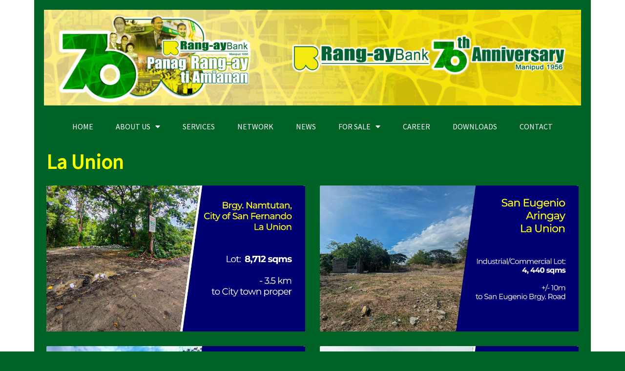

--- FILE ---
content_type: text/html; charset=UTF-8
request_url: https://rangaybank.com/la-union/
body_size: 26458
content:
<!DOCTYPE html>
<html lang="en-US">
<head>
<meta charset="UTF-8">
<meta name="viewport" content="width=device-width, initial-scale=1">
	 <link rel="profile" href="https://gmpg.org/xfn/11"> 
	 <title>La Union &#8211; Rangay Bank Official Site</title>
<meta name='robots' content='max-image-preview:large' />
<link rel='dns-prefetch' href='//fonts.googleapis.com' />
<link rel="alternate" type="application/rss+xml" title="Rangay Bank Official Site &raquo; Feed" href="https://rangaybank.com/feed/" />
<link rel="alternate" title="oEmbed (JSON)" type="application/json+oembed" href="https://rangaybank.com/wp-json/oembed/1.0/embed?url=https%3A%2F%2Frangaybank.com%2Fla-union%2F" />
<link rel="alternate" title="oEmbed (XML)" type="text/xml+oembed" href="https://rangaybank.com/wp-json/oembed/1.0/embed?url=https%3A%2F%2Frangaybank.com%2Fla-union%2F&#038;format=xml" />
<style id='wp-img-auto-sizes-contain-inline-css'>
img:is([sizes=auto i],[sizes^="auto," i]){contain-intrinsic-size:3000px 1500px}
/*# sourceURL=wp-img-auto-sizes-contain-inline-css */
</style>
<link rel='stylesheet' id='astra-theme-css-css' href='https://rangaybank.com/wp-content/themes/astra/assets/css/minified/main.min.css' media='all' />
<style id='astra-theme-css-inline-css'>
.ast-no-sidebar .entry-content .alignfull {margin-left: calc( -50vw + 50%);margin-right: calc( -50vw + 50%);max-width: 100vw;width: 100vw;}.ast-no-sidebar .entry-content .alignwide {margin-left: calc(-41vw + 50%);margin-right: calc(-41vw + 50%);max-width: unset;width: unset;}.ast-no-sidebar .entry-content .alignfull .alignfull,.ast-no-sidebar .entry-content .alignfull .alignwide,.ast-no-sidebar .entry-content .alignwide .alignfull,.ast-no-sidebar .entry-content .alignwide .alignwide,.ast-no-sidebar .entry-content .wp-block-column .alignfull,.ast-no-sidebar .entry-content .wp-block-column .alignwide{width: 100%;margin-left: auto;margin-right: auto;}.wp-block-gallery,.blocks-gallery-grid {margin: 0;}.wp-block-separator {max-width: 100px;}.wp-block-separator.is-style-wide,.wp-block-separator.is-style-dots {max-width: none;}.entry-content .has-2-columns .wp-block-column:first-child {padding-right: 10px;}.entry-content .has-2-columns .wp-block-column:last-child {padding-left: 10px;}@media (max-width: 782px) {.entry-content .wp-block-columns .wp-block-column {flex-basis: 100%;}.entry-content .has-2-columns .wp-block-column:first-child {padding-right: 0;}.entry-content .has-2-columns .wp-block-column:last-child {padding-left: 0;}}body .entry-content .wp-block-latest-posts {margin-left: 0;}body .entry-content .wp-block-latest-posts li {list-style: none;}.ast-no-sidebar .ast-container .entry-content .wp-block-latest-posts {margin-left: 0;}.ast-header-break-point .entry-content .alignwide {margin-left: auto;margin-right: auto;}.entry-content .blocks-gallery-item img {margin-bottom: auto;}.wp-block-pullquote {border-top: 4px solid #555d66;border-bottom: 4px solid #555d66;color: #40464d;}:root{--ast-container-default-xlg-padding:6.67em;--ast-container-default-lg-padding:5.67em;--ast-container-default-slg-padding:4.34em;--ast-container-default-md-padding:3.34em;--ast-container-default-sm-padding:6.67em;--ast-container-default-xs-padding:2.4em;--ast-container-default-xxs-padding:1.4em;--ast-code-block-background:#EEEEEE;--ast-comment-inputs-background:#FAFAFA;}html{font-size:100%;}a,.page-title{color:#00c325;}a:hover,a:focus{color:var(--ast-global-color-1);}body,button,input,select,textarea,.ast-button,.ast-custom-button{font-family:'Source Sans Pro',sans-serif;font-weight:400;font-size:16px;font-size:1rem;line-height:1.4em;}blockquote{color:var(--ast-global-color-3);}h1,.entry-content h1,h2,.entry-content h2,h3,.entry-content h3,h4,.entry-content h4,h5,.entry-content h5,h6,.entry-content h6,.site-title,.site-title a{font-weight:600;}.site-title{font-size:35px;font-size:2.1875rem;display:block;}.site-header .site-description{font-size:15px;font-size:0.9375rem;display:none;}.entry-title{font-size:30px;font-size:1.875rem;}h1,.entry-content h1{font-size:46px;font-size:2.875rem;font-weight:300;font-family:'Source Sans Pro',sans-serif;line-height:1.4em;}h2,.entry-content h2{font-size:42px;font-size:2.625rem;font-weight:300;font-family:'Source Sans Pro',sans-serif;line-height:1.4em;}h3,.entry-content h3{font-size:38px;font-size:2.375rem;font-weight:300;font-family:'Source Sans Pro',sans-serif;line-height:1.4em;}h4,.entry-content h4{font-size:32px;font-size:2rem;line-height:1.2em;font-weight:300;font-family:'Source Sans Pro',sans-serif;}h5,.entry-content h5{font-size:16px;font-size:1rem;line-height:1.2em;font-weight:300;}h6,.entry-content h6{font-size:16px;font-size:1rem;line-height:1.25em;font-weight:300;}::selection{background-color:var(--ast-global-color-0);color:#ffffff;}body,h1,.entry-title a,.entry-content h1,h2,.entry-content h2,h3,.entry-content h3,h4,.entry-content h4,h5,.entry-content h5,h6,.entry-content h6{color:var(--ast-global-color-3);}.tagcloud a:hover,.tagcloud a:focus,.tagcloud a.current-item{color:#ffffff;border-color:#00c325;background-color:#00c325;}input:focus,input[type="text"]:focus,input[type="email"]:focus,input[type="url"]:focus,input[type="password"]:focus,input[type="reset"]:focus,input[type="search"]:focus,textarea:focus{border-color:#00c325;}input[type="radio"]:checked,input[type=reset],input[type="checkbox"]:checked,input[type="checkbox"]:hover:checked,input[type="checkbox"]:focus:checked,input[type=range]::-webkit-slider-thumb{border-color:#00c325;background-color:#00c325;box-shadow:none;}.site-footer a:hover + .post-count,.site-footer a:focus + .post-count{background:#00c325;border-color:#00c325;}.single .nav-links .nav-previous,.single .nav-links .nav-next{color:#00c325;}.entry-meta,.entry-meta *{line-height:1.45;color:#00c325;}.entry-meta a:hover,.entry-meta a:hover *,.entry-meta a:focus,.entry-meta a:focus *,.page-links > .page-link,.page-links .page-link:hover,.post-navigation a:hover{color:var(--ast-global-color-1);}#cat option,.secondary .calendar_wrap thead a,.secondary .calendar_wrap thead a:visited{color:#00c325;}.secondary .calendar_wrap #today,.ast-progress-val span{background:#00c325;}.secondary a:hover + .post-count,.secondary a:focus + .post-count{background:#00c325;border-color:#00c325;}.calendar_wrap #today > a{color:#ffffff;}.page-links .page-link,.single .post-navigation a{color:#00c325;}.ast-search-menu-icon .search-form button.search-submit{padding:0 4px;}.ast-search-menu-icon form.search-form{padding-right:0;}.ast-search-menu-icon.slide-search input.search-field{width:0;}.ast-header-search .ast-search-menu-icon.ast-dropdown-active .search-form,.ast-header-search .ast-search-menu-icon.ast-dropdown-active .search-field:focus{border-color:var(--ast-global-color-0);transition:all 0.2s;}.search-form input.search-field:focus{outline:none;}.ast-archive-title{color:var(--ast-global-color-2);}.widget-title,.widget .wp-block-heading{font-size:22px;font-size:1.375rem;color:var(--ast-global-color-2);}.ast-single-post .entry-content a,.ast-comment-content a:not(.ast-comment-edit-reply-wrap a){text-decoration:underline;}.ast-single-post .wp-block-button .wp-block-button__link,.ast-single-post .elementor-button-wrapper .elementor-button,.ast-single-post .entry-content .uagb-tab a,.ast-single-post .entry-content .uagb-ifb-cta a,.ast-single-post .entry-content .wp-block-uagb-buttons a,.ast-single-post .entry-content .uabb-module-content a,.ast-single-post .entry-content .uagb-post-grid a,.ast-single-post .entry-content .uagb-timeline a,.ast-single-post .entry-content .uagb-toc__wrap a,.ast-single-post .entry-content .uagb-taxomony-box a,.ast-single-post .entry-content .woocommerce a,.entry-content .wp-block-latest-posts > li > a,.ast-single-post .entry-content .wp-block-file__button,li.ast-post-filter-single,.ast-single-post .wp-block-buttons .wp-block-button.is-style-outline .wp-block-button__link{text-decoration:none;}a:focus-visible,.ast-menu-toggle:focus-visible,.site .skip-link:focus-visible,.wp-block-loginout input:focus-visible,.wp-block-search.wp-block-search__button-inside .wp-block-search__inside-wrapper,.ast-header-navigation-arrow:focus-visible,.woocommerce .wc-proceed-to-checkout > .checkout-button:focus-visible,.woocommerce .woocommerce-MyAccount-navigation ul li a:focus-visible,.ast-orders-table__row .ast-orders-table__cell:focus-visible,.woocommerce .woocommerce-order-details .order-again > .button:focus-visible,.woocommerce .woocommerce-message a.button.wc-forward:focus-visible,.woocommerce #minus_qty:focus-visible,.woocommerce #plus_qty:focus-visible,a#ast-apply-coupon:focus-visible,.woocommerce .woocommerce-info a:focus-visible,.woocommerce .astra-shop-summary-wrap a:focus-visible,.woocommerce a.wc-forward:focus-visible,#ast-apply-coupon:focus-visible,.woocommerce-js .woocommerce-mini-cart-item a.remove:focus-visible{outline-style:dotted;outline-color:inherit;outline-width:thin;}input:focus,input[type="text"]:focus,input[type="email"]:focus,input[type="url"]:focus,input[type="password"]:focus,input[type="reset"]:focus,input[type="number"]:focus,textarea:focus,.wp-block-search__input:focus,[data-section="section-header-mobile-trigger"] .ast-button-wrap .ast-mobile-menu-trigger-minimal:focus,.ast-mobile-popup-drawer.active .menu-toggle-close:focus,.woocommerce-ordering select.orderby:focus,#ast-scroll-top:focus,#coupon_code:focus,.woocommerce-page #comment:focus,.woocommerce #reviews #respond input#submit:focus,.woocommerce a.add_to_cart_button:focus,.woocommerce .button.single_add_to_cart_button:focus,.woocommerce .woocommerce-cart-form button:focus,.woocommerce .woocommerce-cart-form__cart-item .quantity .qty:focus,.woocommerce .woocommerce-billing-fields .woocommerce-billing-fields__field-wrapper .woocommerce-input-wrapper > .input-text:focus,.woocommerce #order_comments:focus,.woocommerce #place_order:focus,.woocommerce .woocommerce-address-fields .woocommerce-address-fields__field-wrapper .woocommerce-input-wrapper > .input-text:focus,.woocommerce .woocommerce-MyAccount-content form button:focus,.woocommerce .woocommerce-MyAccount-content .woocommerce-EditAccountForm .woocommerce-form-row .woocommerce-Input.input-text:focus,.woocommerce .ast-woocommerce-container .woocommerce-pagination ul.page-numbers li a:focus,body #content .woocommerce form .form-row .select2-container--default .select2-selection--single:focus,#ast-coupon-code:focus,.woocommerce.woocommerce-js .quantity input[type=number]:focus,.woocommerce-js .woocommerce-mini-cart-item .quantity input[type=number]:focus,.woocommerce p#ast-coupon-trigger:focus{border-style:dotted;border-color:inherit;border-width:thin;}input{outline:none;}.ast-logo-title-inline .site-logo-img{padding-right:1em;}.site-logo-img img{ transition:all 0.2s linear;}body .ast-oembed-container *{position:absolute;top:0;width:100%;height:100%;left:0;}.ast-page-builder-template .hentry {margin: 0;}.ast-page-builder-template .site-content > .ast-container {max-width: 100%;padding: 0;}.ast-page-builder-template .site-content #primary {padding: 0;margin: 0;}.ast-page-builder-template .no-results {text-align: center;margin: 4em auto;}.ast-page-builder-template .ast-pagination {padding: 2em;}.ast-page-builder-template .entry-header.ast-no-title.ast-no-thumbnail {margin-top: 0;}.ast-page-builder-template .entry-header.ast-header-without-markup {margin-top: 0;margin-bottom: 0;}.ast-page-builder-template .entry-header.ast-no-title.ast-no-meta {margin-bottom: 0;}.ast-page-builder-template.single .post-navigation {padding-bottom: 2em;}.ast-page-builder-template.single-post .site-content > .ast-container {max-width: 100%;}.ast-page-builder-template .entry-header {margin-top: 4em;margin-left: auto;margin-right: auto;padding-left: 20px;padding-right: 20px;}.single.ast-page-builder-template .entry-header {padding-left: 20px;padding-right: 20px;}.ast-page-builder-template .ast-archive-description {margin: 4em auto 0;padding-left: 20px;padding-right: 20px;}@media (max-width:921px){#ast-desktop-header{display:none;}}@media (min-width:922px){#ast-mobile-header{display:none;}}.wp-block-buttons.aligncenter{justify-content:center;}@media (max-width:921px){.ast-theme-transparent-header #primary,.ast-theme-transparent-header #secondary{padding:0;}}@media (max-width:921px){.ast-plain-container.ast-no-sidebar #primary{padding:0;}}.ast-plain-container.ast-no-sidebar #primary{margin-top:0;margin-bottom:0;}@media (min-width:1200px){.wp-block-group .has-background{padding:20px;}}@media (min-width:1200px){.wp-block-cover-image.alignwide .wp-block-cover__inner-container,.wp-block-cover.alignwide .wp-block-cover__inner-container,.wp-block-cover-image.alignfull .wp-block-cover__inner-container,.wp-block-cover.alignfull .wp-block-cover__inner-container{width:100%;}}.wp-block-columns{margin-bottom:unset;}.wp-block-image.size-full{margin:2rem 0;}.wp-block-separator.has-background{padding:0;}.wp-block-gallery{margin-bottom:1.6em;}.wp-block-group{padding-top:4em;padding-bottom:4em;}.wp-block-group__inner-container .wp-block-columns:last-child,.wp-block-group__inner-container :last-child,.wp-block-table table{margin-bottom:0;}.blocks-gallery-grid{width:100%;}.wp-block-navigation-link__content{padding:5px 0;}.wp-block-group .wp-block-group .has-text-align-center,.wp-block-group .wp-block-column .has-text-align-center{max-width:100%;}.has-text-align-center{margin:0 auto;}@media (max-width:1200px){.wp-block-group{padding:3em;}.wp-block-group .wp-block-group{padding:1.5em;}.wp-block-columns,.wp-block-column{margin:1rem 0;}}@media (min-width:921px){.wp-block-columns .wp-block-group{padding:2em;}}@media (max-width:544px){.wp-block-cover-image .wp-block-cover__inner-container,.wp-block-cover .wp-block-cover__inner-container{width:unset;}.wp-block-cover,.wp-block-cover-image{padding:2em 0;}.wp-block-group,.wp-block-cover{padding:2em;}.wp-block-media-text__media img,.wp-block-media-text__media video{width:unset;max-width:100%;}.wp-block-media-text.has-background .wp-block-media-text__content{padding:1em;}}.wp-block-image.aligncenter{margin-left:auto;margin-right:auto;}.wp-block-table.aligncenter{margin-left:auto;margin-right:auto;}@media (min-width:544px){.entry-content .wp-block-media-text.has-media-on-the-right .wp-block-media-text__content{padding:0 8% 0 0;}.entry-content .wp-block-media-text .wp-block-media-text__content{padding:0 0 0 8%;}.ast-plain-container .site-content .entry-content .has-custom-content-position.is-position-bottom-left > *,.ast-plain-container .site-content .entry-content .has-custom-content-position.is-position-bottom-right > *,.ast-plain-container .site-content .entry-content .has-custom-content-position.is-position-top-left > *,.ast-plain-container .site-content .entry-content .has-custom-content-position.is-position-top-right > *,.ast-plain-container .site-content .entry-content .has-custom-content-position.is-position-center-right > *,.ast-plain-container .site-content .entry-content .has-custom-content-position.is-position-center-left > *{margin:0;}}@media (max-width:544px){.entry-content .wp-block-media-text .wp-block-media-text__content{padding:8% 0;}.wp-block-media-text .wp-block-media-text__media img{width:auto;max-width:100%;}}.wp-block-button.is-style-outline .wp-block-button__link{border-color:var(--ast-global-color-0);}div.wp-block-button.is-style-outline > .wp-block-button__link:not(.has-text-color),div.wp-block-button.wp-block-button__link.is-style-outline:not(.has-text-color){color:var(--ast-global-color-0);}.wp-block-button.is-style-outline .wp-block-button__link:hover,.wp-block-buttons .wp-block-button.is-style-outline .wp-block-button__link:focus,.wp-block-buttons .wp-block-button.is-style-outline > .wp-block-button__link:not(.has-text-color):hover,.wp-block-buttons .wp-block-button.wp-block-button__link.is-style-outline:not(.has-text-color):hover{color:#ffffff;background-color:var(--ast-global-color-1);border-color:var(--ast-global-color-1);}.post-page-numbers.current .page-link,.ast-pagination .page-numbers.current{color:#ffffff;border-color:var(--ast-global-color-0);background-color:var(--ast-global-color-0);border-radius:2px;}@media (min-width:544px){.entry-content > .alignleft{margin-right:20px;}.entry-content > .alignright{margin-left:20px;}}.wp-block-button.is-style-outline .wp-block-button__link.wp-element-button,.ast-outline-button{border-color:var(--ast-global-color-0);font-family:inherit;font-weight:inherit;line-height:1em;}.wp-block-buttons .wp-block-button.is-style-outline > .wp-block-button__link:not(.has-text-color),.wp-block-buttons .wp-block-button.wp-block-button__link.is-style-outline:not(.has-text-color),.ast-outline-button{color:var(--ast-global-color-0);}.wp-block-button.is-style-outline .wp-block-button__link:hover,.wp-block-buttons .wp-block-button.is-style-outline .wp-block-button__link:focus,.wp-block-buttons .wp-block-button.is-style-outline > .wp-block-button__link:not(.has-text-color):hover,.wp-block-buttons .wp-block-button.wp-block-button__link.is-style-outline:not(.has-text-color):hover,.ast-outline-button:hover,.ast-outline-button:focus{color:#ffffff;background-color:var(--ast-global-color-1);border-color:var(--ast-global-color-1);}.entry-content[ast-blocks-layout] > figure{margin-bottom:1em;}h1.widget-title{font-weight:300;}h2.widget-title{font-weight:300;}h3.widget-title{font-weight:300;}@media (max-width:921px){.ast-separate-container #primary,.ast-separate-container #secondary{padding:1.5em 0;}#primary,#secondary{padding:1.5em 0;margin:0;}.ast-left-sidebar #content > .ast-container{display:flex;flex-direction:column-reverse;width:100%;}.ast-separate-container .ast-article-post,.ast-separate-container .ast-article-single{padding:1.5em 2.14em;}.ast-author-box img.avatar{margin:20px 0 0 0;}}@media (min-width:922px){.ast-separate-container.ast-right-sidebar #primary,.ast-separate-container.ast-left-sidebar #primary{border:0;}.search-no-results.ast-separate-container #primary{margin-bottom:4em;}}.elementor-button-wrapper .elementor-button{border-style:solid;text-decoration:none;border-top-width:0;border-right-width:0;border-left-width:0;border-bottom-width:0;}body .elementor-button.elementor-size-sm,body .elementor-button.elementor-size-xs,body .elementor-button.elementor-size-md,body .elementor-button.elementor-size-lg,body .elementor-button.elementor-size-xl,body .elementor-button{padding-top:15px;padding-right:30px;padding-bottom:15px;padding-left:30px;}@media (max-width:921px){.elementor-button-wrapper .elementor-button.elementor-size-sm,.elementor-button-wrapper .elementor-button.elementor-size-xs,.elementor-button-wrapper .elementor-button.elementor-size-md,.elementor-button-wrapper .elementor-button.elementor-size-lg,.elementor-button-wrapper .elementor-button.elementor-size-xl,.elementor-button-wrapper .elementor-button{padding-top:14px;padding-right:28px;padding-bottom:14px;padding-left:28px;}}@media (max-width:544px){.elementor-button-wrapper .elementor-button.elementor-size-sm,.elementor-button-wrapper .elementor-button.elementor-size-xs,.elementor-button-wrapper .elementor-button.elementor-size-md,.elementor-button-wrapper .elementor-button.elementor-size-lg,.elementor-button-wrapper .elementor-button.elementor-size-xl,.elementor-button-wrapper .elementor-button{padding-top:12px;padding-right:24px;padding-bottom:12px;padding-left:24px;}}.wp-block-button .wp-block-button__link{color:#ffffff;}.elementor-button-wrapper .elementor-button{line-height:1em;}.wp-block-button .wp-block-button__link:hover,.wp-block-button .wp-block-button__link:focus{color:#ffffff;background-color:var(--ast-global-color-1);border-color:var(--ast-global-color-1);}.elementor-widget-heading h1.elementor-heading-title{line-height:1.4em;}.elementor-widget-heading h2.elementor-heading-title{line-height:1.4em;}.elementor-widget-heading h3.elementor-heading-title{line-height:1.4em;}.elementor-widget-heading h4.elementor-heading-title{line-height:1.2em;}.elementor-widget-heading h5.elementor-heading-title{line-height:1.2em;}.elementor-widget-heading h6.elementor-heading-title{line-height:1.25em;}.wp-block-button .wp-block-button__link{border-color:var(--ast-global-color-0);background-color:var(--ast-global-color-0);color:#ffffff;font-family:inherit;font-weight:inherit;line-height:1em;padding-top:15px;padding-right:30px;padding-bottom:15px;padding-left:30px;}@media (max-width:921px){.wp-block-button .wp-block-button__link{padding-top:14px;padding-right:28px;padding-bottom:14px;padding-left:28px;}}@media (max-width:544px){.wp-block-button .wp-block-button__link{padding-top:12px;padding-right:24px;padding-bottom:12px;padding-left:24px;}}.menu-toggle,button,.ast-button,.ast-custom-button,.button,input#submit,input[type="button"],input[type="submit"],input[type="reset"],form[CLASS*="wp-block-search__"].wp-block-search .wp-block-search__inside-wrapper .wp-block-search__button,body .wp-block-file .wp-block-file__button{border-style:solid;border-top-width:0;border-right-width:0;border-left-width:0;border-bottom-width:0;color:#ffffff;border-color:var(--ast-global-color-0);background-color:var(--ast-global-color-0);padding-top:15px;padding-right:30px;padding-bottom:15px;padding-left:30px;font-family:inherit;font-weight:inherit;line-height:1em;}button:focus,.menu-toggle:hover,button:hover,.ast-button:hover,.ast-custom-button:hover .button:hover,.ast-custom-button:hover ,input[type=reset]:hover,input[type=reset]:focus,input#submit:hover,input#submit:focus,input[type="button"]:hover,input[type="button"]:focus,input[type="submit"]:hover,input[type="submit"]:focus,form[CLASS*="wp-block-search__"].wp-block-search .wp-block-search__inside-wrapper .wp-block-search__button:hover,form[CLASS*="wp-block-search__"].wp-block-search .wp-block-search__inside-wrapper .wp-block-search__button:focus,body .wp-block-file .wp-block-file__button:hover,body .wp-block-file .wp-block-file__button:focus{color:#ffffff;background-color:var(--ast-global-color-1);border-color:var(--ast-global-color-1);}@media (max-width:921px){.menu-toggle,button,.ast-button,.ast-custom-button,.button,input#submit,input[type="button"],input[type="submit"],input[type="reset"],form[CLASS*="wp-block-search__"].wp-block-search .wp-block-search__inside-wrapper .wp-block-search__button,body .wp-block-file .wp-block-file__button{padding-top:14px;padding-right:28px;padding-bottom:14px;padding-left:28px;}}@media (max-width:544px){.menu-toggle,button,.ast-button,.ast-custom-button,.button,input#submit,input[type="button"],input[type="submit"],input[type="reset"],form[CLASS*="wp-block-search__"].wp-block-search .wp-block-search__inside-wrapper .wp-block-search__button,body .wp-block-file .wp-block-file__button{padding-top:12px;padding-right:24px;padding-bottom:12px;padding-left:24px;}}@media (max-width:921px){.ast-mobile-header-stack .main-header-bar .ast-search-menu-icon{display:inline-block;}.ast-header-break-point.ast-header-custom-item-outside .ast-mobile-header-stack .main-header-bar .ast-search-icon{margin:0;}.ast-comment-avatar-wrap img{max-width:2.5em;}.ast-separate-container .ast-comment-list li.depth-1{padding:1.5em 2.14em;}.ast-separate-container .comment-respond{padding:2em 2.14em;}.ast-comment-meta{padding:0 1.8888em 1.3333em;}}@media (min-width:544px){.ast-container{max-width:100%;}}@media (max-width:544px){.ast-separate-container .ast-article-post,.ast-separate-container .ast-article-single,.ast-separate-container .comments-title,.ast-separate-container .ast-archive-description{padding:1.5em 1em;}.ast-separate-container #content .ast-container{padding-left:0.54em;padding-right:0.54em;}.ast-separate-container .ast-comment-list li.depth-1{padding:1.5em 1em;margin-bottom:1.5em;}.ast-separate-container .ast-comment-list .bypostauthor{padding:.5em;}.ast-search-menu-icon.ast-dropdown-active .search-field{width:170px;}}.ast-separate-container{background-color:var(--ast-global-color-4);;}.entry-content > .wp-block-group,.entry-content > .wp-block-media-text,.entry-content > .wp-block-cover,.entry-content > .wp-block-columns{max-width:58em;width:calc(100% - 4em);margin-left:auto;margin-right:auto;}.entry-content [class*="__inner-container"] > .alignfull{max-width:100%;margin-left:0;margin-right:0;}.entry-content [class*="__inner-container"] > *:not(.alignwide):not(.alignfull):not(.alignleft):not(.alignright){margin-left:auto;margin-right:auto;}.entry-content [class*="__inner-container"] > *:not(.alignwide):not(p):not(.alignfull):not(.alignleft):not(.alignright):not(.is-style-wide):not(iframe){max-width:50rem;width:100%;}@media (min-width:921px){.entry-content > .wp-block-group.alignwide.has-background,.entry-content > .wp-block-group.alignfull.has-background,.entry-content > .wp-block-cover.alignwide,.entry-content > .wp-block-cover.alignfull,.entry-content > .wp-block-columns.has-background.alignwide,.entry-content > .wp-block-columns.has-background.alignfull{margin-top:0;margin-bottom:0;padding:6em 4em;}.entry-content > .wp-block-columns.has-background{margin-bottom:0;}}@media (min-width:1200px){.entry-content .alignfull p{max-width:1200px;}.entry-content .alignfull{max-width:100%;width:100%;}.ast-page-builder-template .entry-content .alignwide,.entry-content [class*="__inner-container"] > .alignwide{max-width:1200px;margin-left:0;margin-right:0;}.entry-content .alignfull [class*="__inner-container"] > .alignwide{max-width:80rem;}}@media (min-width:545px){.site-main .entry-content > .alignwide{margin:0 auto;}.wp-block-group.has-background,.entry-content > .wp-block-cover,.entry-content > .wp-block-columns.has-background{padding:4em;margin-top:0;margin-bottom:0;}.entry-content .wp-block-media-text.alignfull .wp-block-media-text__content,.entry-content .wp-block-media-text.has-background .wp-block-media-text__content{padding:0 8%;}}@media (max-width:921px){.site-title{display:block;}.site-header .site-description{display:none;}.entry-title{font-size:30px;}h1,.entry-content h1{font-size:30px;}h2,.entry-content h2{font-size:25px;}h3,.entry-content h3{font-size:20px;}}@media (max-width:544px){.site-title{display:block;}.site-header .site-description{display:none;}.entry-title{font-size:30px;}h1,.entry-content h1{font-size:30px;}h2,.entry-content h2{font-size:25px;}h3,.entry-content h3{font-size:20px;}}@media (max-width:921px){html{font-size:91.2%;}}@media (max-width:544px){html{font-size:91.2%;}}@media (min-width:922px){.ast-container{max-width:1240px;}}@media (min-width:922px){.site-content .ast-container{display:flex;}}@media (max-width:921px){.site-content .ast-container{flex-direction:column;}}@media (min-width:922px){.main-header-menu .sub-menu .menu-item.ast-left-align-sub-menu:hover > .sub-menu,.main-header-menu .sub-menu .menu-item.ast-left-align-sub-menu.focus > .sub-menu{margin-left:-0px;}}.wp-block-search {margin-bottom: 20px;}.wp-block-site-tagline {margin-top: 20px;}form.wp-block-search .wp-block-search__input,.wp-block-search.wp-block-search__button-inside .wp-block-search__inside-wrapper {border-color: #eaeaea;background: #fafafa;}.wp-block-search.wp-block-search__button-inside .wp-block-search__inside-wrapper .wp-block-search__input:focus,.wp-block-loginout input:focus {outline: thin dotted;}.wp-block-loginout input:focus {border-color: transparent;} form.wp-block-search .wp-block-search__inside-wrapper .wp-block-search__input {padding: 12px;}form.wp-block-search .wp-block-search__button svg {fill: currentColor;width: 20px;height: 20px;}.wp-block-loginout p label {display: block;}.wp-block-loginout p:not(.login-remember):not(.login-submit) input {width: 100%;}.wp-block-loginout .login-remember input {width: 1.1rem;height: 1.1rem;margin: 0 5px 4px 0;vertical-align: middle;}blockquote,cite {font-style: initial;}.wp-block-file {display: flex;align-items: center;flex-wrap: wrap;justify-content: space-between;}.wp-block-pullquote {border: none;}.wp-block-pullquote blockquote::before {content: "\201D";font-family: "Helvetica",sans-serif;display: flex;transform: rotate( 180deg );font-size: 6rem;font-style: normal;line-height: 1;font-weight: bold;align-items: center;justify-content: center;}.has-text-align-right > blockquote::before {justify-content: flex-start;}.has-text-align-left > blockquote::before {justify-content: flex-end;}figure.wp-block-pullquote.is-style-solid-color blockquote {max-width: 100%;text-align: inherit;}blockquote {padding: 0 1.2em 1.2em;}.wp-block-button__link {border: 2px solid currentColor;}body .wp-block-file .wp-block-file__button {text-decoration: none;}ul.wp-block-categories-list.wp-block-categories,ul.wp-block-archives-list.wp-block-archives {list-style-type: none;}ul,ol {margin-left: 20px;}figure.alignright figcaption {text-align: right;}:root .has-ast-global-color-0-color{color:var(--ast-global-color-0);}:root .has-ast-global-color-0-background-color{background-color:var(--ast-global-color-0);}:root .wp-block-button .has-ast-global-color-0-color{color:var(--ast-global-color-0);}:root .wp-block-button .has-ast-global-color-0-background-color{background-color:var(--ast-global-color-0);}:root .has-ast-global-color-1-color{color:var(--ast-global-color-1);}:root .has-ast-global-color-1-background-color{background-color:var(--ast-global-color-1);}:root .wp-block-button .has-ast-global-color-1-color{color:var(--ast-global-color-1);}:root .wp-block-button .has-ast-global-color-1-background-color{background-color:var(--ast-global-color-1);}:root .has-ast-global-color-2-color{color:var(--ast-global-color-2);}:root .has-ast-global-color-2-background-color{background-color:var(--ast-global-color-2);}:root .wp-block-button .has-ast-global-color-2-color{color:var(--ast-global-color-2);}:root .wp-block-button .has-ast-global-color-2-background-color{background-color:var(--ast-global-color-2);}:root .has-ast-global-color-3-color{color:var(--ast-global-color-3);}:root .has-ast-global-color-3-background-color{background-color:var(--ast-global-color-3);}:root .wp-block-button .has-ast-global-color-3-color{color:var(--ast-global-color-3);}:root .wp-block-button .has-ast-global-color-3-background-color{background-color:var(--ast-global-color-3);}:root .has-ast-global-color-4-color{color:var(--ast-global-color-4);}:root .has-ast-global-color-4-background-color{background-color:var(--ast-global-color-4);}:root .wp-block-button .has-ast-global-color-4-color{color:var(--ast-global-color-4);}:root .wp-block-button .has-ast-global-color-4-background-color{background-color:var(--ast-global-color-4);}:root .has-ast-global-color-5-color{color:var(--ast-global-color-5);}:root .has-ast-global-color-5-background-color{background-color:var(--ast-global-color-5);}:root .wp-block-button .has-ast-global-color-5-color{color:var(--ast-global-color-5);}:root .wp-block-button .has-ast-global-color-5-background-color{background-color:var(--ast-global-color-5);}:root .has-ast-global-color-6-color{color:var(--ast-global-color-6);}:root .has-ast-global-color-6-background-color{background-color:var(--ast-global-color-6);}:root .wp-block-button .has-ast-global-color-6-color{color:var(--ast-global-color-6);}:root .wp-block-button .has-ast-global-color-6-background-color{background-color:var(--ast-global-color-6);}:root .has-ast-global-color-7-color{color:var(--ast-global-color-7);}:root .has-ast-global-color-7-background-color{background-color:var(--ast-global-color-7);}:root .wp-block-button .has-ast-global-color-7-color{color:var(--ast-global-color-7);}:root .wp-block-button .has-ast-global-color-7-background-color{background-color:var(--ast-global-color-7);}:root .has-ast-global-color-8-color{color:var(--ast-global-color-8);}:root .has-ast-global-color-8-background-color{background-color:var(--ast-global-color-8);}:root .wp-block-button .has-ast-global-color-8-color{color:var(--ast-global-color-8);}:root .wp-block-button .has-ast-global-color-8-background-color{background-color:var(--ast-global-color-8);}:root{--ast-global-color-0:#0170B9;--ast-global-color-1:#3a3a3a;--ast-global-color-2:#3a3a3a;--ast-global-color-3:#4B4F58;--ast-global-color-4:#F5F5F5;--ast-global-color-5:#FFFFFF;--ast-global-color-6:#E5E5E5;--ast-global-color-7:#424242;--ast-global-color-8:#000000;}:root {--ast-border-color : #dddddd;}.ast-single-entry-banner {-js-display: flex;display: flex;flex-direction: column;justify-content: center;text-align: center;position: relative;background: #eeeeee;}.ast-single-entry-banner[data-banner-layout="layout-1"] {max-width: 1200px;background: inherit;padding: 20px 0;}.ast-single-entry-banner[data-banner-width-type="custom"] {margin: 0 auto;width: 100%;}.ast-single-entry-banner + .site-content .entry-header {margin-bottom: 0;}header.entry-header > *:not(:last-child){margin-bottom:10px;}.ast-archive-entry-banner {-js-display: flex;display: flex;flex-direction: column;justify-content: center;text-align: center;position: relative;background: #eeeeee;}.ast-archive-entry-banner[data-banner-width-type="custom"] {margin: 0 auto;width: 100%;}.ast-archive-entry-banner[data-banner-layout="layout-1"] {background: inherit;padding: 20px 0;text-align: left;}body.archive .ast-archive-description{max-width:1200px;width:100%;text-align:left;padding-top:3em;padding-right:3em;padding-bottom:3em;padding-left:3em;}body.archive .ast-archive-description .ast-archive-title,body.archive .ast-archive-description .ast-archive-title *{font-size:40px;font-size:2.5rem;}body.archive .ast-archive-description > *:not(:last-child){margin-bottom:10px;}@media (max-width:921px){body.archive .ast-archive-description{text-align:left;}}@media (max-width:544px){body.archive .ast-archive-description{text-align:left;}}.ast-breadcrumbs .trail-browse,.ast-breadcrumbs .trail-items,.ast-breadcrumbs .trail-items li{display:inline-block;margin:0;padding:0;border:none;background:inherit;text-indent:0;text-decoration:none;}.ast-breadcrumbs .trail-browse{font-size:inherit;font-style:inherit;font-weight:inherit;color:inherit;}.ast-breadcrumbs .trail-items{list-style:none;}.trail-items li::after{padding:0 0.3em;content:"\00bb";}.trail-items li:last-of-type::after{display:none;}h1,.entry-content h1,h2,.entry-content h2,h3,.entry-content h3,h4,.entry-content h4,h5,.entry-content h5,h6,.entry-content h6{color:var(--ast-global-color-2);}.entry-title a{color:var(--ast-global-color-2);}@media (max-width:921px){.ast-builder-grid-row-container.ast-builder-grid-row-tablet-3-firstrow .ast-builder-grid-row > *:first-child,.ast-builder-grid-row-container.ast-builder-grid-row-tablet-3-lastrow .ast-builder-grid-row > *:last-child{grid-column:1 / -1;}}@media (max-width:544px){.ast-builder-grid-row-container.ast-builder-grid-row-mobile-3-firstrow .ast-builder-grid-row > *:first-child,.ast-builder-grid-row-container.ast-builder-grid-row-mobile-3-lastrow .ast-builder-grid-row > *:last-child{grid-column:1 / -1;}}.ast-builder-layout-element[data-section="title_tagline"]{display:flex;}@media (max-width:921px){.ast-header-break-point .ast-builder-layout-element[data-section="title_tagline"]{display:flex;}}@media (max-width:544px){.ast-header-break-point .ast-builder-layout-element[data-section="title_tagline"]{display:flex;}}.ast-builder-menu-1{font-family:inherit;font-weight:inherit;}.ast-builder-menu-1 .sub-menu,.ast-builder-menu-1 .inline-on-mobile .sub-menu{border-top-width:2px;border-bottom-width:0px;border-right-width:0px;border-left-width:0px;border-color:var(--ast-global-color-0);border-style:solid;}.ast-builder-menu-1 .main-header-menu > .menu-item > .sub-menu,.ast-builder-menu-1 .main-header-menu > .menu-item > .astra-full-megamenu-wrapper{margin-top:0px;}.ast-desktop .ast-builder-menu-1 .main-header-menu > .menu-item > .sub-menu:before,.ast-desktop .ast-builder-menu-1 .main-header-menu > .menu-item > .astra-full-megamenu-wrapper:before{height:calc( 0px + 5px );}.ast-desktop .ast-builder-menu-1 .menu-item .sub-menu .menu-link{border-style:none;}@media (max-width:921px){.ast-header-break-point .ast-builder-menu-1 .menu-item.menu-item-has-children > .ast-menu-toggle{top:0;}.ast-builder-menu-1 .inline-on-mobile .menu-item.menu-item-has-children > .ast-menu-toggle{right:-15px;}.ast-builder-menu-1 .menu-item-has-children > .menu-link:after{content:unset;}.ast-builder-menu-1 .main-header-menu > .menu-item > .sub-menu,.ast-builder-menu-1 .main-header-menu > .menu-item > .astra-full-megamenu-wrapper{margin-top:0;}}@media (max-width:544px){.ast-header-break-point .ast-builder-menu-1 .menu-item.menu-item-has-children > .ast-menu-toggle{top:0;}.ast-builder-menu-1 .main-header-menu > .menu-item > .sub-menu,.ast-builder-menu-1 .main-header-menu > .menu-item > .astra-full-megamenu-wrapper{margin-top:0;}}.ast-builder-menu-1{display:flex;}@media (max-width:921px){.ast-header-break-point .ast-builder-menu-1{display:flex;}}@media (max-width:544px){.ast-header-break-point .ast-builder-menu-1{display:flex;}}.footer-widget-area.widget-area.site-footer-focus-item{width:auto;}.elementor-widget-heading .elementor-heading-title{margin:0;}.elementor-page .ast-menu-toggle{color:unset !important;background:unset !important;}.elementor-post.elementor-grid-item.hentry{margin-bottom:0;}.woocommerce div.product .elementor-element.elementor-products-grid .related.products ul.products li.product,.elementor-element .elementor-wc-products .woocommerce[class*='columns-'] ul.products li.product{width:auto;margin:0;float:none;}.elementor-toc__list-wrapper{margin:0;}body .elementor hr{background-color:#ccc;margin:0;}.ast-left-sidebar .elementor-section.elementor-section-stretched,.ast-right-sidebar .elementor-section.elementor-section-stretched{max-width:100%;left:0 !important;}.elementor-template-full-width .ast-container{display:block;}.elementor-screen-only,.screen-reader-text,.screen-reader-text span,.ui-helper-hidden-accessible{top:0 !important;}@media (max-width:544px){.elementor-element .elementor-wc-products .woocommerce[class*="columns-"] ul.products li.product{width:auto;margin:0;}.elementor-element .woocommerce .woocommerce-result-count{float:none;}}.ast-header-break-point .main-header-bar{border-bottom-width:1px;}@media (min-width:922px){.main-header-bar{border-bottom-width:1px;}}.main-header-menu .menu-item, #astra-footer-menu .menu-item, .main-header-bar .ast-masthead-custom-menu-items{-js-display:flex;display:flex;-webkit-box-pack:center;-webkit-justify-content:center;-moz-box-pack:center;-ms-flex-pack:center;justify-content:center;-webkit-box-orient:vertical;-webkit-box-direction:normal;-webkit-flex-direction:column;-moz-box-orient:vertical;-moz-box-direction:normal;-ms-flex-direction:column;flex-direction:column;}.main-header-menu > .menu-item > .menu-link, #astra-footer-menu > .menu-item > .menu-link{height:100%;-webkit-box-align:center;-webkit-align-items:center;-moz-box-align:center;-ms-flex-align:center;align-items:center;-js-display:flex;display:flex;}.ast-header-break-point .main-navigation ul .menu-item .menu-link .icon-arrow:first-of-type svg{top:.2em;margin-top:0px;margin-left:0px;width:.65em;transform:translate(0, -2px) rotateZ(270deg);}.ast-mobile-popup-content .ast-submenu-expanded > .ast-menu-toggle{transform:rotateX(180deg);overflow-y:auto;}.ast-separate-container .blog-layout-1, .ast-separate-container .blog-layout-2, .ast-separate-container .blog-layout-3{background-color:transparent;background-image:none;}.ast-separate-container .ast-article-post{background-color:var(--ast-global-color-5);;background-image:none;;}@media (max-width:921px){.ast-separate-container .ast-article-post{background-color:var(--ast-global-color-5);;background-image:none;;}}@media (max-width:544px){.ast-separate-container .ast-article-post{background-color:var(--ast-global-color-5);;background-image:none;;}}.ast-separate-container .ast-article-single:not(.ast-related-post), .ast-separate-container .comments-area .comment-respond,.ast-separate-container .comments-area .ast-comment-list li, .woocommerce.ast-separate-container .ast-woocommerce-container, .ast-separate-container .error-404, .ast-separate-container .no-results, .single.ast-separate-container  .ast-author-meta, .ast-separate-container .related-posts-title-wrapper,.ast-separate-container .comments-count-wrapper, .ast-box-layout.ast-plain-container .site-content,.ast-padded-layout.ast-plain-container .site-content, .ast-separate-container .comments-area .comments-title, .ast-separate-container .ast-archive-description{background-color:var(--ast-global-color-5);;background-image:none;;}@media (max-width:921px){.ast-separate-container .ast-article-single:not(.ast-related-post), .ast-separate-container .comments-area .comment-respond,.ast-separate-container .comments-area .ast-comment-list li, .woocommerce.ast-separate-container .ast-woocommerce-container, .ast-separate-container .error-404, .ast-separate-container .no-results, .single.ast-separate-container  .ast-author-meta, .ast-separate-container .related-posts-title-wrapper,.ast-separate-container .comments-count-wrapper, .ast-box-layout.ast-plain-container .site-content,.ast-padded-layout.ast-plain-container .site-content, .ast-separate-container .comments-area .comments-title, .ast-separate-container .ast-archive-description{background-color:var(--ast-global-color-5);;background-image:none;;}}@media (max-width:544px){.ast-separate-container .ast-article-single:not(.ast-related-post), .ast-separate-container .comments-area .comment-respond,.ast-separate-container .comments-area .ast-comment-list li, .woocommerce.ast-separate-container .ast-woocommerce-container, .ast-separate-container .error-404, .ast-separate-container .no-results, .single.ast-separate-container  .ast-author-meta, .ast-separate-container .related-posts-title-wrapper,.ast-separate-container .comments-count-wrapper, .ast-box-layout.ast-plain-container .site-content,.ast-padded-layout.ast-plain-container .site-content, .ast-separate-container .comments-area .comments-title, .ast-separate-container .ast-archive-description{background-color:var(--ast-global-color-5);;background-image:none;;}}.ast-separate-container.ast-two-container #secondary .widget{background-color:var(--ast-global-color-5);;background-image:none;;}@media (max-width:921px){.ast-separate-container.ast-two-container #secondary .widget{background-color:var(--ast-global-color-5);;background-image:none;;}}@media (max-width:544px){.ast-separate-container.ast-two-container #secondary .widget{background-color:var(--ast-global-color-5);;background-image:none;;}}.ast-plain-container, .ast-page-builder-template{background-color:var(--ast-global-color-5);;background-image:none;;}@media (max-width:921px){.ast-plain-container, .ast-page-builder-template{background-color:var(--ast-global-color-5);;background-image:none;;}}@media (max-width:544px){.ast-plain-container, .ast-page-builder-template{background-color:var(--ast-global-color-5);;background-image:none;;}}.ast-mobile-header-content > *,.ast-desktop-header-content > * {padding: 10px 0;height: auto;}.ast-mobile-header-content > *:first-child,.ast-desktop-header-content > *:first-child {padding-top: 10px;}.ast-mobile-header-content > .ast-builder-menu,.ast-desktop-header-content > .ast-builder-menu {padding-top: 0;}.ast-mobile-header-content > *:last-child,.ast-desktop-header-content > *:last-child {padding-bottom: 0;}.ast-mobile-header-content .ast-search-menu-icon.ast-inline-search label,.ast-desktop-header-content .ast-search-menu-icon.ast-inline-search label {width: 100%;}.ast-desktop-header-content .main-header-bar-navigation .ast-submenu-expanded > .ast-menu-toggle::before {transform: rotateX(180deg);}#ast-desktop-header .ast-desktop-header-content,.ast-mobile-header-content .ast-search-icon,.ast-desktop-header-content .ast-search-icon,.ast-mobile-header-wrap .ast-mobile-header-content,.ast-main-header-nav-open.ast-popup-nav-open .ast-mobile-header-wrap .ast-mobile-header-content,.ast-main-header-nav-open.ast-popup-nav-open .ast-desktop-header-content {display: none;}.ast-main-header-nav-open.ast-header-break-point #ast-desktop-header .ast-desktop-header-content,.ast-main-header-nav-open.ast-header-break-point .ast-mobile-header-wrap .ast-mobile-header-content {display: block;}.ast-desktop .ast-desktop-header-content .astra-menu-animation-slide-up > .menu-item > .sub-menu,.ast-desktop .ast-desktop-header-content .astra-menu-animation-slide-up > .menu-item .menu-item > .sub-menu,.ast-desktop .ast-desktop-header-content .astra-menu-animation-slide-down > .menu-item > .sub-menu,.ast-desktop .ast-desktop-header-content .astra-menu-animation-slide-down > .menu-item .menu-item > .sub-menu,.ast-desktop .ast-desktop-header-content .astra-menu-animation-fade > .menu-item > .sub-menu,.ast-desktop .ast-desktop-header-content .astra-menu-animation-fade > .menu-item .menu-item > .sub-menu {opacity: 1;visibility: visible;}.ast-hfb-header.ast-default-menu-enable.ast-header-break-point .ast-mobile-header-wrap .ast-mobile-header-content .main-header-bar-navigation {width: unset;margin: unset;}.ast-mobile-header-content.content-align-flex-end .main-header-bar-navigation .menu-item-has-children > .ast-menu-toggle,.ast-desktop-header-content.content-align-flex-end .main-header-bar-navigation .menu-item-has-children > .ast-menu-toggle {left: calc( 20px - 0.907em);right: auto;}.ast-mobile-header-content .ast-search-menu-icon,.ast-mobile-header-content .ast-search-menu-icon.slide-search,.ast-desktop-header-content .ast-search-menu-icon,.ast-desktop-header-content .ast-search-menu-icon.slide-search {width: 100%;position: relative;display: block;right: auto;transform: none;}.ast-mobile-header-content .ast-search-menu-icon.slide-search .search-form,.ast-mobile-header-content .ast-search-menu-icon .search-form,.ast-desktop-header-content .ast-search-menu-icon.slide-search .search-form,.ast-desktop-header-content .ast-search-menu-icon .search-form {right: 0;visibility: visible;opacity: 1;position: relative;top: auto;transform: none;padding: 0;display: block;overflow: hidden;}.ast-mobile-header-content .ast-search-menu-icon.ast-inline-search .search-field,.ast-mobile-header-content .ast-search-menu-icon .search-field,.ast-desktop-header-content .ast-search-menu-icon.ast-inline-search .search-field,.ast-desktop-header-content .ast-search-menu-icon .search-field {width: 100%;padding-right: 5.5em;}.ast-mobile-header-content .ast-search-menu-icon .search-submit,.ast-desktop-header-content .ast-search-menu-icon .search-submit {display: block;position: absolute;height: 100%;top: 0;right: 0;padding: 0 1em;border-radius: 0;}.ast-hfb-header.ast-default-menu-enable.ast-header-break-point .ast-mobile-header-wrap .ast-mobile-header-content .main-header-bar-navigation ul .sub-menu .menu-link {padding-left: 30px;}.ast-hfb-header.ast-default-menu-enable.ast-header-break-point .ast-mobile-header-wrap .ast-mobile-header-content .main-header-bar-navigation .sub-menu .menu-item .menu-item .menu-link {padding-left: 40px;}.ast-mobile-popup-drawer.active .ast-mobile-popup-inner{background-color:#ffffff;;}.ast-mobile-header-wrap .ast-mobile-header-content, .ast-desktop-header-content{background-color:#ffffff;;}.ast-mobile-popup-content > *, .ast-mobile-header-content > *, .ast-desktop-popup-content > *, .ast-desktop-header-content > *{padding-top:0px;padding-bottom:0px;}.content-align-flex-start .ast-builder-layout-element{justify-content:flex-start;}.content-align-flex-start .main-header-menu{text-align:left;}.ast-mobile-popup-drawer.active .menu-toggle-close{color:#3a3a3a;}.ast-mobile-header-wrap .ast-primary-header-bar,.ast-primary-header-bar .site-primary-header-wrap{min-height:70px;}.ast-desktop .ast-primary-header-bar .main-header-menu > .menu-item{line-height:70px;}.ast-header-break-point #masthead .ast-mobile-header-wrap .ast-primary-header-bar,.ast-header-break-point #masthead .ast-mobile-header-wrap .ast-below-header-bar,.ast-header-break-point #masthead .ast-mobile-header-wrap .ast-above-header-bar{padding-left:20px;padding-right:20px;}.ast-header-break-point .ast-primary-header-bar{border-bottom-width:1px;border-bottom-color:#eaeaea;border-bottom-style:solid;}@media (min-width:922px){.ast-primary-header-bar{border-bottom-width:1px;border-bottom-color:#eaeaea;border-bottom-style:solid;}}.ast-primary-header-bar{background-color:#ffffff;;}.ast-primary-header-bar{display:block;}@media (max-width:921px){.ast-header-break-point .ast-primary-header-bar{display:grid;}}@media (max-width:544px){.ast-header-break-point .ast-primary-header-bar{display:grid;}}[data-section="section-header-mobile-trigger"] .ast-button-wrap .ast-mobile-menu-trigger-minimal{color:var(--ast-global-color-0);border:none;background:transparent;}[data-section="section-header-mobile-trigger"] .ast-button-wrap .mobile-menu-toggle-icon .ast-mobile-svg{width:20px;height:20px;fill:var(--ast-global-color-0);}[data-section="section-header-mobile-trigger"] .ast-button-wrap .mobile-menu-wrap .mobile-menu{color:var(--ast-global-color-0);}.ast-builder-menu-mobile .main-navigation .menu-item.menu-item-has-children > .ast-menu-toggle{top:0;}.ast-builder-menu-mobile .main-navigation .menu-item-has-children > .menu-link:after{content:unset;}.ast-hfb-header .ast-builder-menu-mobile .main-header-menu, .ast-hfb-header .ast-builder-menu-mobile .main-navigation .menu-item .menu-link, .ast-hfb-header .ast-builder-menu-mobile .main-navigation .menu-item .sub-menu .menu-link{border-style:none;}.ast-builder-menu-mobile .main-navigation .menu-item.menu-item-has-children > .ast-menu-toggle{top:0;}@media (max-width:921px){.ast-builder-menu-mobile .main-navigation .menu-item.menu-item-has-children > .ast-menu-toggle{top:0;}.ast-builder-menu-mobile .main-navigation .menu-item-has-children > .menu-link:after{content:unset;}}@media (max-width:544px){.ast-builder-menu-mobile .main-navigation .menu-item.menu-item-has-children > .ast-menu-toggle{top:0;}}.ast-builder-menu-mobile .main-navigation{display:block;}@media (max-width:921px){.ast-header-break-point .ast-builder-menu-mobile .main-navigation{display:block;}}@media (max-width:544px){.ast-header-break-point .ast-builder-menu-mobile .main-navigation{display:block;}}:root{--e-global-color-astglobalcolor0:#0170B9;--e-global-color-astglobalcolor1:#3a3a3a;--e-global-color-astglobalcolor2:#3a3a3a;--e-global-color-astglobalcolor3:#4B4F58;--e-global-color-astglobalcolor4:#F5F5F5;--e-global-color-astglobalcolor5:#FFFFFF;--e-global-color-astglobalcolor6:#E5E5E5;--e-global-color-astglobalcolor7:#424242;--e-global-color-astglobalcolor8:#000000;}
/*# sourceURL=astra-theme-css-inline-css */
</style>
<link rel='stylesheet' id='astra-google-fonts-css' href='https://fonts.googleapis.com/css?family=Source+Sans+Pro%3A400%2C%2C300&#038;display=fallback' media='all' />
<link rel='stylesheet' id='hfe-style-css' href='https://rangaybank.com/wp-content/plugins/header-footer-elementor/assets/css/header-footer-elementor.css' media='all' />
<link rel='stylesheet' id='elementor-icons-css' href='https://rangaybank.com/wp-content/plugins/elementor/assets/lib/eicons/css/elementor-icons.min.css' media='all' />
<link rel='stylesheet' id='elementor-frontend-css' href='https://rangaybank.com/wp-content/plugins/elementor/assets/css/frontend-lite.min.css' media='all' />
<link rel='stylesheet' id='swiper-css' href='https://rangaybank.com/wp-content/plugins/elementor/assets/lib/swiper/css/swiper.min.css' media='all' />
<link rel='stylesheet' id='elementor-post-6-css' href='https://rangaybank.com/wp-content/uploads/elementor/css/post-6.css' media='all' />
<link rel='stylesheet' id='elementor-pro-css' href='https://rangaybank.com/wp-content/plugins/elementor-pro/assets/css/frontend-lite.min.css' media='all' />
<link rel='stylesheet' id='uael-frontend-css' href='https://rangaybank.com/wp-content/plugins/ultimate-elementor/assets/min-css/uael-frontend.min.css' media='all' />
<link rel='stylesheet' id='elementor-global-css' href='https://rangaybank.com/wp-content/uploads/elementor/css/global.css' media='all' />
<link rel='stylesheet' id='elementor-post-1285-css' href='https://rangaybank.com/wp-content/uploads/elementor/css/post-1285.css' media='all' />
<link rel='stylesheet' id='hfe-widgets-style-css' href='https://rangaybank.com/wp-content/plugins/header-footer-elementor/inc/widgets-css/frontend.css' media='all' />
<link rel='stylesheet' id='elementor-post-42-css' href='https://rangaybank.com/wp-content/uploads/elementor/css/post-42.css' media='all' />
<link rel='stylesheet' id='elementor-post-230-css' href='https://rangaybank.com/wp-content/uploads/elementor/css/post-230.css' media='all' />
<link rel='stylesheet' id='elementor-post-472-css' href='https://rangaybank.com/wp-content/uploads/elementor/css/post-472.css' media='all' />
<link rel='stylesheet' id='wps-visitor-style-css' href='https://rangaybank.com/wp-content/plugins/wps-visitor-counter/styles/css/default.css' media='all' />
<link rel='stylesheet' id='eael-general-css' href='https://rangaybank.com/wp-content/plugins/essential-addons-for-elementor-lite/assets/front-end/css/view/general.min.css' media='all' />
<link rel='stylesheet' id='elementor-icons-shared-0-css' href='https://rangaybank.com/wp-content/plugins/elementor/assets/lib/font-awesome/css/fontawesome.min.css' media='all' />
<link rel='stylesheet' id='elementor-icons-fa-solid-css' href='https://rangaybank.com/wp-content/plugins/elementor/assets/lib/font-awesome/css/solid.min.css' media='all' />
<link rel='stylesheet' id='elementor-icons-fa-brands-css' href='https://rangaybank.com/wp-content/plugins/elementor/assets/lib/font-awesome/css/brands.min.css' media='all' />
<script src="https://rangaybank.com/wp-includes/js/jquery/jquery.min.js" id="jquery-core-js"></script>
<script src="https://rangaybank.com/wp-includes/js/jquery/jquery-migrate.min.js" id="jquery-migrate-js"></script>
<script id="wps-js-extra">
var wpspagevisit = {"ajaxurl":"https://rangaybank.com/wp-admin/admin-ajax.php","ajax_nonce":"63cb37a692"};
//# sourceURL=wps-js-extra
</script>
<script src="https://rangaybank.com/wp-content/plugins/wps-visitor-counter/styles/js/custom.js" id="wps-js"></script>
<link rel="https://api.w.org/" href="https://rangaybank.com/wp-json/" /><link rel="alternate" title="JSON" type="application/json" href="https://rangaybank.com/wp-json/wp/v2/pages/1285" /><link rel="EditURI" type="application/rsd+xml" title="RSD" href="https://rangaybank.com/xmlrpc.php?rsd" />
<link rel="canonical" href="https://rangaybank.com/la-union/" />
<link rel='shortlink' href='https://rangaybank.com/?p=1285' />
<meta name="generator" content="Elementor 3.18.3; features: e_dom_optimization, e_optimized_assets_loading, e_optimized_css_loading, block_editor_assets_optimize, e_image_loading_optimization; settings: css_print_method-external, google_font-enabled, font_display-auto">
<link rel="icon" href="https://rangaybank.com/wp-content/uploads/2022/04/cropped-favicon-32x32.png" sizes="32x32" />
<link rel="icon" href="https://rangaybank.com/wp-content/uploads/2022/04/cropped-favicon-192x192.png" sizes="192x192" />
<link rel="apple-touch-icon" href="https://rangaybank.com/wp-content/uploads/2022/04/cropped-favicon-180x180.png" />
<meta name="msapplication-TileImage" content="https://rangaybank.com/wp-content/uploads/2022/04/cropped-favicon-270x270.png" />
		<style id="wp-custom-css">
			.elementor-slideshow__title { display: none; }		</style>
		<style id='global-styles-inline-css'>
:root{--wp--preset--aspect-ratio--square: 1;--wp--preset--aspect-ratio--4-3: 4/3;--wp--preset--aspect-ratio--3-4: 3/4;--wp--preset--aspect-ratio--3-2: 3/2;--wp--preset--aspect-ratio--2-3: 2/3;--wp--preset--aspect-ratio--16-9: 16/9;--wp--preset--aspect-ratio--9-16: 9/16;--wp--preset--color--black: #000000;--wp--preset--color--cyan-bluish-gray: #abb8c3;--wp--preset--color--white: #ffffff;--wp--preset--color--pale-pink: #f78da7;--wp--preset--color--vivid-red: #cf2e2e;--wp--preset--color--luminous-vivid-orange: #ff6900;--wp--preset--color--luminous-vivid-amber: #fcb900;--wp--preset--color--light-green-cyan: #7bdcb5;--wp--preset--color--vivid-green-cyan: #00d084;--wp--preset--color--pale-cyan-blue: #8ed1fc;--wp--preset--color--vivid-cyan-blue: #0693e3;--wp--preset--color--vivid-purple: #9b51e0;--wp--preset--color--ast-global-color-0: var(--ast-global-color-0);--wp--preset--color--ast-global-color-1: var(--ast-global-color-1);--wp--preset--color--ast-global-color-2: var(--ast-global-color-2);--wp--preset--color--ast-global-color-3: var(--ast-global-color-3);--wp--preset--color--ast-global-color-4: var(--ast-global-color-4);--wp--preset--color--ast-global-color-5: var(--ast-global-color-5);--wp--preset--color--ast-global-color-6: var(--ast-global-color-6);--wp--preset--color--ast-global-color-7: var(--ast-global-color-7);--wp--preset--color--ast-global-color-8: var(--ast-global-color-8);--wp--preset--gradient--vivid-cyan-blue-to-vivid-purple: linear-gradient(135deg,rgb(6,147,227) 0%,rgb(155,81,224) 100%);--wp--preset--gradient--light-green-cyan-to-vivid-green-cyan: linear-gradient(135deg,rgb(122,220,180) 0%,rgb(0,208,130) 100%);--wp--preset--gradient--luminous-vivid-amber-to-luminous-vivid-orange: linear-gradient(135deg,rgb(252,185,0) 0%,rgb(255,105,0) 100%);--wp--preset--gradient--luminous-vivid-orange-to-vivid-red: linear-gradient(135deg,rgb(255,105,0) 0%,rgb(207,46,46) 100%);--wp--preset--gradient--very-light-gray-to-cyan-bluish-gray: linear-gradient(135deg,rgb(238,238,238) 0%,rgb(169,184,195) 100%);--wp--preset--gradient--cool-to-warm-spectrum: linear-gradient(135deg,rgb(74,234,220) 0%,rgb(151,120,209) 20%,rgb(207,42,186) 40%,rgb(238,44,130) 60%,rgb(251,105,98) 80%,rgb(254,248,76) 100%);--wp--preset--gradient--blush-light-purple: linear-gradient(135deg,rgb(255,206,236) 0%,rgb(152,150,240) 100%);--wp--preset--gradient--blush-bordeaux: linear-gradient(135deg,rgb(254,205,165) 0%,rgb(254,45,45) 50%,rgb(107,0,62) 100%);--wp--preset--gradient--luminous-dusk: linear-gradient(135deg,rgb(255,203,112) 0%,rgb(199,81,192) 50%,rgb(65,88,208) 100%);--wp--preset--gradient--pale-ocean: linear-gradient(135deg,rgb(255,245,203) 0%,rgb(182,227,212) 50%,rgb(51,167,181) 100%);--wp--preset--gradient--electric-grass: linear-gradient(135deg,rgb(202,248,128) 0%,rgb(113,206,126) 100%);--wp--preset--gradient--midnight: linear-gradient(135deg,rgb(2,3,129) 0%,rgb(40,116,252) 100%);--wp--preset--font-size--small: 13px;--wp--preset--font-size--medium: 20px;--wp--preset--font-size--large: 36px;--wp--preset--font-size--x-large: 42px;--wp--preset--spacing--20: 0.44rem;--wp--preset--spacing--30: 0.67rem;--wp--preset--spacing--40: 1rem;--wp--preset--spacing--50: 1.5rem;--wp--preset--spacing--60: 2.25rem;--wp--preset--spacing--70: 3.38rem;--wp--preset--spacing--80: 5.06rem;--wp--preset--shadow--natural: 6px 6px 9px rgba(0, 0, 0, 0.2);--wp--preset--shadow--deep: 12px 12px 50px rgba(0, 0, 0, 0.4);--wp--preset--shadow--sharp: 6px 6px 0px rgba(0, 0, 0, 0.2);--wp--preset--shadow--outlined: 6px 6px 0px -3px rgb(255, 255, 255), 6px 6px rgb(0, 0, 0);--wp--preset--shadow--crisp: 6px 6px 0px rgb(0, 0, 0);}:root { --wp--style--global--content-size: var(--wp--custom--ast-content-width-size);--wp--style--global--wide-size: var(--wp--custom--ast-wide-width-size); }:where(body) { margin: 0; }.wp-site-blocks > .alignleft { float: left; margin-right: 2em; }.wp-site-blocks > .alignright { float: right; margin-left: 2em; }.wp-site-blocks > .aligncenter { justify-content: center; margin-left: auto; margin-right: auto; }:where(.wp-site-blocks) > * { margin-block-start: 24px; margin-block-end: 0; }:where(.wp-site-blocks) > :first-child { margin-block-start: 0; }:where(.wp-site-blocks) > :last-child { margin-block-end: 0; }:root { --wp--style--block-gap: 24px; }:root :where(.is-layout-flow) > :first-child{margin-block-start: 0;}:root :where(.is-layout-flow) > :last-child{margin-block-end: 0;}:root :where(.is-layout-flow) > *{margin-block-start: 24px;margin-block-end: 0;}:root :where(.is-layout-constrained) > :first-child{margin-block-start: 0;}:root :where(.is-layout-constrained) > :last-child{margin-block-end: 0;}:root :where(.is-layout-constrained) > *{margin-block-start: 24px;margin-block-end: 0;}:root :where(.is-layout-flex){gap: 24px;}:root :where(.is-layout-grid){gap: 24px;}.is-layout-flow > .alignleft{float: left;margin-inline-start: 0;margin-inline-end: 2em;}.is-layout-flow > .alignright{float: right;margin-inline-start: 2em;margin-inline-end: 0;}.is-layout-flow > .aligncenter{margin-left: auto !important;margin-right: auto !important;}.is-layout-constrained > .alignleft{float: left;margin-inline-start: 0;margin-inline-end: 2em;}.is-layout-constrained > .alignright{float: right;margin-inline-start: 2em;margin-inline-end: 0;}.is-layout-constrained > .aligncenter{margin-left: auto !important;margin-right: auto !important;}.is-layout-constrained > :where(:not(.alignleft):not(.alignright):not(.alignfull)){max-width: var(--wp--style--global--content-size);margin-left: auto !important;margin-right: auto !important;}.is-layout-constrained > .alignwide{max-width: var(--wp--style--global--wide-size);}body .is-layout-flex{display: flex;}.is-layout-flex{flex-wrap: wrap;align-items: center;}.is-layout-flex > :is(*, div){margin: 0;}body .is-layout-grid{display: grid;}.is-layout-grid > :is(*, div){margin: 0;}body{padding-top: 0px;padding-right: 0px;padding-bottom: 0px;padding-left: 0px;}a:where(:not(.wp-element-button)){text-decoration: none;}:root :where(.wp-element-button, .wp-block-button__link){background-color: #32373c;border-width: 0;color: #fff;font-family: inherit;font-size: inherit;font-style: inherit;font-weight: inherit;letter-spacing: inherit;line-height: inherit;padding-top: calc(0.667em + 2px);padding-right: calc(1.333em + 2px);padding-bottom: calc(0.667em + 2px);padding-left: calc(1.333em + 2px);text-decoration: none;text-transform: inherit;}.has-black-color{color: var(--wp--preset--color--black) !important;}.has-cyan-bluish-gray-color{color: var(--wp--preset--color--cyan-bluish-gray) !important;}.has-white-color{color: var(--wp--preset--color--white) !important;}.has-pale-pink-color{color: var(--wp--preset--color--pale-pink) !important;}.has-vivid-red-color{color: var(--wp--preset--color--vivid-red) !important;}.has-luminous-vivid-orange-color{color: var(--wp--preset--color--luminous-vivid-orange) !important;}.has-luminous-vivid-amber-color{color: var(--wp--preset--color--luminous-vivid-amber) !important;}.has-light-green-cyan-color{color: var(--wp--preset--color--light-green-cyan) !important;}.has-vivid-green-cyan-color{color: var(--wp--preset--color--vivid-green-cyan) !important;}.has-pale-cyan-blue-color{color: var(--wp--preset--color--pale-cyan-blue) !important;}.has-vivid-cyan-blue-color{color: var(--wp--preset--color--vivid-cyan-blue) !important;}.has-vivid-purple-color{color: var(--wp--preset--color--vivid-purple) !important;}.has-ast-global-color-0-color{color: var(--wp--preset--color--ast-global-color-0) !important;}.has-ast-global-color-1-color{color: var(--wp--preset--color--ast-global-color-1) !important;}.has-ast-global-color-2-color{color: var(--wp--preset--color--ast-global-color-2) !important;}.has-ast-global-color-3-color{color: var(--wp--preset--color--ast-global-color-3) !important;}.has-ast-global-color-4-color{color: var(--wp--preset--color--ast-global-color-4) !important;}.has-ast-global-color-5-color{color: var(--wp--preset--color--ast-global-color-5) !important;}.has-ast-global-color-6-color{color: var(--wp--preset--color--ast-global-color-6) !important;}.has-ast-global-color-7-color{color: var(--wp--preset--color--ast-global-color-7) !important;}.has-ast-global-color-8-color{color: var(--wp--preset--color--ast-global-color-8) !important;}.has-black-background-color{background-color: var(--wp--preset--color--black) !important;}.has-cyan-bluish-gray-background-color{background-color: var(--wp--preset--color--cyan-bluish-gray) !important;}.has-white-background-color{background-color: var(--wp--preset--color--white) !important;}.has-pale-pink-background-color{background-color: var(--wp--preset--color--pale-pink) !important;}.has-vivid-red-background-color{background-color: var(--wp--preset--color--vivid-red) !important;}.has-luminous-vivid-orange-background-color{background-color: var(--wp--preset--color--luminous-vivid-orange) !important;}.has-luminous-vivid-amber-background-color{background-color: var(--wp--preset--color--luminous-vivid-amber) !important;}.has-light-green-cyan-background-color{background-color: var(--wp--preset--color--light-green-cyan) !important;}.has-vivid-green-cyan-background-color{background-color: var(--wp--preset--color--vivid-green-cyan) !important;}.has-pale-cyan-blue-background-color{background-color: var(--wp--preset--color--pale-cyan-blue) !important;}.has-vivid-cyan-blue-background-color{background-color: var(--wp--preset--color--vivid-cyan-blue) !important;}.has-vivid-purple-background-color{background-color: var(--wp--preset--color--vivid-purple) !important;}.has-ast-global-color-0-background-color{background-color: var(--wp--preset--color--ast-global-color-0) !important;}.has-ast-global-color-1-background-color{background-color: var(--wp--preset--color--ast-global-color-1) !important;}.has-ast-global-color-2-background-color{background-color: var(--wp--preset--color--ast-global-color-2) !important;}.has-ast-global-color-3-background-color{background-color: var(--wp--preset--color--ast-global-color-3) !important;}.has-ast-global-color-4-background-color{background-color: var(--wp--preset--color--ast-global-color-4) !important;}.has-ast-global-color-5-background-color{background-color: var(--wp--preset--color--ast-global-color-5) !important;}.has-ast-global-color-6-background-color{background-color: var(--wp--preset--color--ast-global-color-6) !important;}.has-ast-global-color-7-background-color{background-color: var(--wp--preset--color--ast-global-color-7) !important;}.has-ast-global-color-8-background-color{background-color: var(--wp--preset--color--ast-global-color-8) !important;}.has-black-border-color{border-color: var(--wp--preset--color--black) !important;}.has-cyan-bluish-gray-border-color{border-color: var(--wp--preset--color--cyan-bluish-gray) !important;}.has-white-border-color{border-color: var(--wp--preset--color--white) !important;}.has-pale-pink-border-color{border-color: var(--wp--preset--color--pale-pink) !important;}.has-vivid-red-border-color{border-color: var(--wp--preset--color--vivid-red) !important;}.has-luminous-vivid-orange-border-color{border-color: var(--wp--preset--color--luminous-vivid-orange) !important;}.has-luminous-vivid-amber-border-color{border-color: var(--wp--preset--color--luminous-vivid-amber) !important;}.has-light-green-cyan-border-color{border-color: var(--wp--preset--color--light-green-cyan) !important;}.has-vivid-green-cyan-border-color{border-color: var(--wp--preset--color--vivid-green-cyan) !important;}.has-pale-cyan-blue-border-color{border-color: var(--wp--preset--color--pale-cyan-blue) !important;}.has-vivid-cyan-blue-border-color{border-color: var(--wp--preset--color--vivid-cyan-blue) !important;}.has-vivid-purple-border-color{border-color: var(--wp--preset--color--vivid-purple) !important;}.has-ast-global-color-0-border-color{border-color: var(--wp--preset--color--ast-global-color-0) !important;}.has-ast-global-color-1-border-color{border-color: var(--wp--preset--color--ast-global-color-1) !important;}.has-ast-global-color-2-border-color{border-color: var(--wp--preset--color--ast-global-color-2) !important;}.has-ast-global-color-3-border-color{border-color: var(--wp--preset--color--ast-global-color-3) !important;}.has-ast-global-color-4-border-color{border-color: var(--wp--preset--color--ast-global-color-4) !important;}.has-ast-global-color-5-border-color{border-color: var(--wp--preset--color--ast-global-color-5) !important;}.has-ast-global-color-6-border-color{border-color: var(--wp--preset--color--ast-global-color-6) !important;}.has-ast-global-color-7-border-color{border-color: var(--wp--preset--color--ast-global-color-7) !important;}.has-ast-global-color-8-border-color{border-color: var(--wp--preset--color--ast-global-color-8) !important;}.has-vivid-cyan-blue-to-vivid-purple-gradient-background{background: var(--wp--preset--gradient--vivid-cyan-blue-to-vivid-purple) !important;}.has-light-green-cyan-to-vivid-green-cyan-gradient-background{background: var(--wp--preset--gradient--light-green-cyan-to-vivid-green-cyan) !important;}.has-luminous-vivid-amber-to-luminous-vivid-orange-gradient-background{background: var(--wp--preset--gradient--luminous-vivid-amber-to-luminous-vivid-orange) !important;}.has-luminous-vivid-orange-to-vivid-red-gradient-background{background: var(--wp--preset--gradient--luminous-vivid-orange-to-vivid-red) !important;}.has-very-light-gray-to-cyan-bluish-gray-gradient-background{background: var(--wp--preset--gradient--very-light-gray-to-cyan-bluish-gray) !important;}.has-cool-to-warm-spectrum-gradient-background{background: var(--wp--preset--gradient--cool-to-warm-spectrum) !important;}.has-blush-light-purple-gradient-background{background: var(--wp--preset--gradient--blush-light-purple) !important;}.has-blush-bordeaux-gradient-background{background: var(--wp--preset--gradient--blush-bordeaux) !important;}.has-luminous-dusk-gradient-background{background: var(--wp--preset--gradient--luminous-dusk) !important;}.has-pale-ocean-gradient-background{background: var(--wp--preset--gradient--pale-ocean) !important;}.has-electric-grass-gradient-background{background: var(--wp--preset--gradient--electric-grass) !important;}.has-midnight-gradient-background{background: var(--wp--preset--gradient--midnight) !important;}.has-small-font-size{font-size: var(--wp--preset--font-size--small) !important;}.has-medium-font-size{font-size: var(--wp--preset--font-size--medium) !important;}.has-large-font-size{font-size: var(--wp--preset--font-size--large) !important;}.has-x-large-font-size{font-size: var(--wp--preset--font-size--x-large) !important;}
/*# sourceURL=global-styles-inline-css */
</style>
<link rel='stylesheet' id='astra-galleries-css-css' href='https://rangaybank.com/wp-content/themes/astra/assets/css/minified/galleries.min.css' media='all' />
<link rel='stylesheet' id='elementor-post-6619-css' href='https://rangaybank.com/wp-content/uploads/elementor/css/post-6619.css' media='all' />
</head>

<body itemtype='https://schema.org/WebPage' itemscope='itemscope' class="wp-singular page-template-default page page-id-1285 wp-custom-logo wp-theme-astra ehf-header ehf-footer ehf-template-astra ehf-stylesheet-astra ast-desktop ast-page-builder-template ast-no-sidebar astra-4.5.2 group-blog ast-single-post ast-inherit-site-logo-transparent ast-hfb-header elementor-page-472 elementor-default elementor-kit-6 elementor-page elementor-page-1285">

<a
	class="skip-link screen-reader-text"
	href="#content"
	role="link"
	title="Skip to content">
		Skip to content</a>

<div
class="hfeed site" id="page">
			<header id="masthead" itemscope="itemscope" itemtype="https://schema.org/WPHeader">
			<p class="main-title bhf-hidden" itemprop="headline"><a href="https://rangaybank.com" title="Rangay Bank Official Site" rel="home">Rangay Bank Official Site</a></p>
					<div data-elementor-type="wp-post" data-elementor-id="42" class="elementor elementor-42" data-elementor-post-type="elementor-hf">
									<section class="elementor-section elementor-top-section elementor-element elementor-element-513485e elementor-hidden-tablet elementor-hidden-mobile elementor-section-boxed elementor-section-height-default elementor-section-height-default" data-id="513485e" data-element_type="section" data-settings="{&quot;background_background&quot;:&quot;classic&quot;}">
						<div class="elementor-container elementor-column-gap-no">
					<div class="elementor-column elementor-col-100 elementor-top-column elementor-element elementor-element-3209a2b" data-id="3209a2b" data-element_type="column">
			<div class="elementor-widget-wrap elementor-element-populated">
								<section class="elementor-section elementor-inner-section elementor-element elementor-element-11b8ff5 elementor-section-boxed elementor-section-height-default elementor-section-height-default" data-id="11b8ff5" data-element_type="section" data-settings="{&quot;background_background&quot;:&quot;classic&quot;}">
						<div class="elementor-container elementor-column-gap-wide">
					<div class="elementor-column elementor-col-100 elementor-inner-column elementor-element elementor-element-05495f2" data-id="05495f2" data-element_type="column">
			<div class="elementor-widget-wrap elementor-element-populated">
								<div class="elementor-element elementor-element-2addf2c elementor-hidden-desktop elementor-widget elementor-widget-site-logo" data-id="2addf2c" data-element_type="widget" data-settings="{&quot;width&quot;:{&quot;unit&quot;:&quot;px&quot;,&quot;size&quot;:550,&quot;sizes&quot;:[]},&quot;width_tablet&quot;:{&quot;unit&quot;:&quot;px&quot;,&quot;size&quot;:&quot;&quot;,&quot;sizes&quot;:[]},&quot;width_mobile&quot;:{&quot;unit&quot;:&quot;px&quot;,&quot;size&quot;:&quot;&quot;,&quot;sizes&quot;:[]},&quot;align&quot;:&quot;center&quot;,&quot;space&quot;:{&quot;unit&quot;:&quot;%&quot;,&quot;size&quot;:&quot;&quot;,&quot;sizes&quot;:[]},&quot;space_tablet&quot;:{&quot;unit&quot;:&quot;%&quot;,&quot;size&quot;:&quot;&quot;,&quot;sizes&quot;:[]},&quot;space_mobile&quot;:{&quot;unit&quot;:&quot;%&quot;,&quot;size&quot;:&quot;&quot;,&quot;sizes&quot;:[]},&quot;image_border_radius&quot;:{&quot;unit&quot;:&quot;px&quot;,&quot;top&quot;:&quot;&quot;,&quot;right&quot;:&quot;&quot;,&quot;bottom&quot;:&quot;&quot;,&quot;left&quot;:&quot;&quot;,&quot;isLinked&quot;:true},&quot;image_border_radius_tablet&quot;:{&quot;unit&quot;:&quot;px&quot;,&quot;top&quot;:&quot;&quot;,&quot;right&quot;:&quot;&quot;,&quot;bottom&quot;:&quot;&quot;,&quot;left&quot;:&quot;&quot;,&quot;isLinked&quot;:true},&quot;image_border_radius_mobile&quot;:{&quot;unit&quot;:&quot;px&quot;,&quot;top&quot;:&quot;&quot;,&quot;right&quot;:&quot;&quot;,&quot;bottom&quot;:&quot;&quot;,&quot;left&quot;:&quot;&quot;,&quot;isLinked&quot;:true},&quot;caption_padding&quot;:{&quot;unit&quot;:&quot;px&quot;,&quot;top&quot;:&quot;&quot;,&quot;right&quot;:&quot;&quot;,&quot;bottom&quot;:&quot;&quot;,&quot;left&quot;:&quot;&quot;,&quot;isLinked&quot;:true},&quot;caption_padding_tablet&quot;:{&quot;unit&quot;:&quot;px&quot;,&quot;top&quot;:&quot;&quot;,&quot;right&quot;:&quot;&quot;,&quot;bottom&quot;:&quot;&quot;,&quot;left&quot;:&quot;&quot;,&quot;isLinked&quot;:true},&quot;caption_padding_mobile&quot;:{&quot;unit&quot;:&quot;px&quot;,&quot;top&quot;:&quot;&quot;,&quot;right&quot;:&quot;&quot;,&quot;bottom&quot;:&quot;&quot;,&quot;left&quot;:&quot;&quot;,&quot;isLinked&quot;:true},&quot;caption_space&quot;:{&quot;unit&quot;:&quot;px&quot;,&quot;size&quot;:0,&quot;sizes&quot;:[]},&quot;caption_space_tablet&quot;:{&quot;unit&quot;:&quot;px&quot;,&quot;size&quot;:&quot;&quot;,&quot;sizes&quot;:[]},&quot;caption_space_mobile&quot;:{&quot;unit&quot;:&quot;px&quot;,&quot;size&quot;:&quot;&quot;,&quot;sizes&quot;:[]}}" data-widget_type="site-logo.default">
				<div class="elementor-widget-container">
					<div class="hfe-site-logo">
													<a data-elementor-open-lightbox=""  class='elementor-clickable' href="https://rangaybank.com">
							<div class="hfe-site-logo-set">           
				<div class="hfe-site-logo-container">
									<img class="hfe-site-logo-img elementor-animation-"  src="https://rangaybank.com/wp-content/uploads/2022/05/rang-ay-bank-logo.jpg" alt="default-logo"/>
				</div>
			</div>
							</a>
						</div>  
					</div>
				</div>
				<div class="elementor-element elementor-element-2e6254c elementor-hidden-tablet elementor-hidden-mobile elementor-widget elementor-widget-image" data-id="2e6254c" data-element_type="widget" data-widget_type="image.default">
				<div class="elementor-widget-container">
			<style>/*! elementor - v3.18.0 - 20-12-2023 */
.elementor-widget-image{text-align:center}.elementor-widget-image a{display:inline-block}.elementor-widget-image a img[src$=".svg"]{width:48px}.elementor-widget-image img{vertical-align:middle;display:inline-block}</style>												<img loading="lazy" width="2560" height="457" src="https://rangaybank.com/wp-content/uploads/2022/04/14ftx2.5ft-website-scaled.jpg" class="attachment-full size-full wp-image-9999" alt="" srcset="https://rangaybank.com/wp-content/uploads/2022/04/14ftx2.5ft-website-scaled.jpg 2560w, https://rangaybank.com/wp-content/uploads/2022/04/14ftx2.5ft-website-300x54.jpg 300w, https://rangaybank.com/wp-content/uploads/2022/04/14ftx2.5ft-website-1024x183.jpg 1024w, https://rangaybank.com/wp-content/uploads/2022/04/14ftx2.5ft-website-768x137.jpg 768w, https://rangaybank.com/wp-content/uploads/2022/04/14ftx2.5ft-website-1536x274.jpg 1536w, https://rangaybank.com/wp-content/uploads/2022/04/14ftx2.5ft-website-2048x366.jpg 2048w" sizes="(max-width: 2560px) 100vw, 2560px" />															</div>
				</div>
				<div class="elementor-element elementor-element-6914c12 elementor-nav-menu--dropdown-mobile elementor-nav-menu__align-center elementor-nav-menu__text-align-aside elementor-nav-menu--toggle elementor-nav-menu--burger elementor-widget elementor-widget-nav-menu" data-id="6914c12" data-element_type="widget" data-settings="{&quot;layout&quot;:&quot;horizontal&quot;,&quot;submenu_icon&quot;:{&quot;value&quot;:&quot;&lt;i class=\&quot;fas fa-caret-down\&quot;&gt;&lt;\/i&gt;&quot;,&quot;library&quot;:&quot;fa-solid&quot;},&quot;toggle&quot;:&quot;burger&quot;}" data-widget_type="nav-menu.default">
				<div class="elementor-widget-container">
			<link rel="stylesheet" href="https://rangaybank.com/wp-content/plugins/elementor-pro/assets/css/widget-nav-menu.min.css">			<nav class="elementor-nav-menu--main elementor-nav-menu__container elementor-nav-menu--layout-horizontal e--pointer-underline e--animation-fade">
				<ul id="menu-1-6914c12" class="elementor-nav-menu"><li class="menu-item menu-item-type-custom menu-item-object-custom menu-item-home menu-item-27"><a href="https://rangaybank.com/" class="elementor-item menu-link">HOME</a></li>
<li class="menu-item menu-item-type-custom menu-item-object-custom menu-item-has-children menu-item-28"><a href="#" class="elementor-item elementor-item-anchor menu-link">ABOUT US<span role="application" class="dropdown-menu-toggle ast-header-navigation-arrow" tabindex="0" aria-expanded="false" aria-label="Menu Toggle" ></span></a>
<ul class="sub-menu elementor-nav-menu--dropdown">
	<li class="menu-item menu-item-type-custom menu-item-object-custom menu-item-36"><a href="https://rangaybank.com/mission-and-vision/" class="elementor-sub-item menu-link">MISSION AND VISION</a></li>
	<li class="menu-item menu-item-type-custom menu-item-object-custom menu-item-37"><a href="https://rangaybank.com/history/" class="elementor-sub-item menu-link">HISTORY</a></li>
	<li class="menu-item menu-item-type-custom menu-item-object-custom menu-item-38"><a href="https://rangaybank.com/tradition-of-excellence/" class="elementor-sub-item menu-link">TRADITION OF EXCELLENCE</a></li>
	<li class="menu-item menu-item-type-custom menu-item-object-custom menu-item-39"><a href="https://rangaybank.com/leadership-team/" class="elementor-sub-item menu-link">LEADERSHIP TEAM</a></li>
</ul>
</li>
<li class="menu-item menu-item-type-custom menu-item-object-custom menu-item-29"><a href="https://rangaybank.com/services/" class="elementor-item menu-link">SERVICES</a></li>
<li class="menu-item menu-item-type-custom menu-item-object-custom menu-item-30"><a href="https://rangaybank.com/network/" class="elementor-item menu-link">NETWORK</a></li>
<li class="menu-item menu-item-type-custom menu-item-object-custom menu-item-31"><a href="https://rangaybank.com/news" class="elementor-item menu-link">NEWS</a></li>
<li class="menu-item menu-item-type-custom menu-item-object-custom menu-item-has-children menu-item-32"><a href="#" class="elementor-item elementor-item-anchor menu-link">FOR SALE<span role="application" class="dropdown-menu-toggle ast-header-navigation-arrow" tabindex="0" aria-expanded="false" aria-label="Menu Toggle" ></span></a>
<ul class="sub-menu elementor-nav-menu--dropdown">
	<li class="menu-item menu-item-type-custom menu-item-object-custom menu-item-40"><a href="https://rangaybank.com/real-state/" class="elementor-sub-item menu-link">REAL ESTATE</a></li>
	<li class="menu-item menu-item-type-custom menu-item-object-custom menu-item-41"><a href="https://rangaybank.com/vehicles/" class="elementor-sub-item menu-link">VEHICLES</a></li>
</ul>
</li>
<li class="menu-item menu-item-type-custom menu-item-object-custom menu-item-33"><a href="https://rangaybank.com/career/" class="elementor-item menu-link">CAREER</a></li>
<li class="menu-item menu-item-type-custom menu-item-object-custom menu-item-34"><a href="https://rangaybank.com/downloads/" class="elementor-item menu-link">DOWNLOADS</a></li>
<li class="menu-item menu-item-type-post_type menu-item-object-page menu-item-1186"><a href="https://rangaybank.com/contact-us/" class="elementor-item menu-link">Contact</a></li>
</ul>			</nav>
					<div class="elementor-menu-toggle" role="button" tabindex="0" aria-label="Menu Toggle" aria-expanded="false">
			<i aria-hidden="true" role="presentation" class="elementor-menu-toggle__icon--open eicon-menu-bar"></i><i aria-hidden="true" role="presentation" class="elementor-menu-toggle__icon--close eicon-close"></i>			<span class="elementor-screen-only">Menu</span>
		</div>
					<nav class="elementor-nav-menu--dropdown elementor-nav-menu__container" aria-hidden="true">
				<ul id="menu-2-6914c12" class="elementor-nav-menu"><li class="menu-item menu-item-type-custom menu-item-object-custom menu-item-home menu-item-27"><a href="https://rangaybank.com/" class="elementor-item menu-link" tabindex="-1">HOME</a></li>
<li class="menu-item menu-item-type-custom menu-item-object-custom menu-item-has-children menu-item-28"><a href="#" class="elementor-item elementor-item-anchor menu-link" tabindex="-1">ABOUT US<span role="application" class="dropdown-menu-toggle ast-header-navigation-arrow" tabindex="0" aria-expanded="false" aria-label="Menu Toggle" ></span></a>
<ul class="sub-menu elementor-nav-menu--dropdown">
	<li class="menu-item menu-item-type-custom menu-item-object-custom menu-item-36"><a href="https://rangaybank.com/mission-and-vision/" class="elementor-sub-item menu-link" tabindex="-1">MISSION AND VISION</a></li>
	<li class="menu-item menu-item-type-custom menu-item-object-custom menu-item-37"><a href="https://rangaybank.com/history/" class="elementor-sub-item menu-link" tabindex="-1">HISTORY</a></li>
	<li class="menu-item menu-item-type-custom menu-item-object-custom menu-item-38"><a href="https://rangaybank.com/tradition-of-excellence/" class="elementor-sub-item menu-link" tabindex="-1">TRADITION OF EXCELLENCE</a></li>
	<li class="menu-item menu-item-type-custom menu-item-object-custom menu-item-39"><a href="https://rangaybank.com/leadership-team/" class="elementor-sub-item menu-link" tabindex="-1">LEADERSHIP TEAM</a></li>
</ul>
</li>
<li class="menu-item menu-item-type-custom menu-item-object-custom menu-item-29"><a href="https://rangaybank.com/services/" class="elementor-item menu-link" tabindex="-1">SERVICES</a></li>
<li class="menu-item menu-item-type-custom menu-item-object-custom menu-item-30"><a href="https://rangaybank.com/network/" class="elementor-item menu-link" tabindex="-1">NETWORK</a></li>
<li class="menu-item menu-item-type-custom menu-item-object-custom menu-item-31"><a href="https://rangaybank.com/news" class="elementor-item menu-link" tabindex="-1">NEWS</a></li>
<li class="menu-item menu-item-type-custom menu-item-object-custom menu-item-has-children menu-item-32"><a href="#" class="elementor-item elementor-item-anchor menu-link" tabindex="-1">FOR SALE<span role="application" class="dropdown-menu-toggle ast-header-navigation-arrow" tabindex="0" aria-expanded="false" aria-label="Menu Toggle" ></span></a>
<ul class="sub-menu elementor-nav-menu--dropdown">
	<li class="menu-item menu-item-type-custom menu-item-object-custom menu-item-40"><a href="https://rangaybank.com/real-state/" class="elementor-sub-item menu-link" tabindex="-1">REAL ESTATE</a></li>
	<li class="menu-item menu-item-type-custom menu-item-object-custom menu-item-41"><a href="https://rangaybank.com/vehicles/" class="elementor-sub-item menu-link" tabindex="-1">VEHICLES</a></li>
</ul>
</li>
<li class="menu-item menu-item-type-custom menu-item-object-custom menu-item-33"><a href="https://rangaybank.com/career/" class="elementor-item menu-link" tabindex="-1">CAREER</a></li>
<li class="menu-item menu-item-type-custom menu-item-object-custom menu-item-34"><a href="https://rangaybank.com/downloads/" class="elementor-item menu-link" tabindex="-1">DOWNLOADS</a></li>
<li class="menu-item menu-item-type-post_type menu-item-object-page menu-item-1186"><a href="https://rangaybank.com/contact-us/" class="elementor-item menu-link" tabindex="-1">Contact</a></li>
</ul>			</nav>
				</div>
				</div>
					</div>
		</div>
							</div>
		</section>
					</div>
		</div>
							</div>
		</section>
				<section class="elementor-section elementor-top-section elementor-element elementor-element-057ee44 elementor-hidden-desktop elementor-section-boxed elementor-section-height-default elementor-section-height-default" data-id="057ee44" data-element_type="section" data-settings="{&quot;background_background&quot;:&quot;classic&quot;}">
						<div class="elementor-container elementor-column-gap-no">
					<div class="elementor-column elementor-col-100 elementor-top-column elementor-element elementor-element-5ac45d8" data-id="5ac45d8" data-element_type="column">
			<div class="elementor-widget-wrap elementor-element-populated">
								<section class="elementor-section elementor-inner-section elementor-element elementor-element-5dfcee6 elementor-section-boxed elementor-section-height-default elementor-section-height-default" data-id="5dfcee6" data-element_type="section" data-settings="{&quot;background_background&quot;:&quot;classic&quot;}">
						<div class="elementor-container elementor-column-gap-default">
					<div class="elementor-column elementor-col-50 elementor-inner-column elementor-element elementor-element-20c367e" data-id="20c367e" data-element_type="column">
			<div class="elementor-widget-wrap elementor-element-populated">
								<div class="elementor-element elementor-element-ba600ef elementor-widget elementor-widget-image" data-id="ba600ef" data-element_type="widget" data-widget_type="image.default">
				<div class="elementor-widget-container">
																<a href="https://rangaybank.com/">
							<img loading="lazy" width="1074" height="193" src="https://rangaybank.com/wp-content/uploads/2023/08/HeaderLogo1.png" class="attachment-full size-full wp-image-6622" alt="" srcset="https://rangaybank.com/wp-content/uploads/2023/08/HeaderLogo1.png 1074w, https://rangaybank.com/wp-content/uploads/2023/08/HeaderLogo1-300x54.png 300w, https://rangaybank.com/wp-content/uploads/2023/08/HeaderLogo1-1024x184.png 1024w, https://rangaybank.com/wp-content/uploads/2023/08/HeaderLogo1-768x138.png 768w" sizes="(max-width: 1074px) 100vw, 1074px" />								</a>
															</div>
				</div>
					</div>
		</div>
				<div class="elementor-column elementor-col-50 elementor-inner-column elementor-element elementor-element-2fc44a0" data-id="2fc44a0" data-element_type="column">
			<div class="elementor-widget-wrap elementor-element-populated">
								<div class="elementor-element elementor-element-7db1729 elementor-view-default elementor-widget elementor-widget-icon" data-id="7db1729" data-element_type="widget" data-widget_type="icon.default">
				<div class="elementor-widget-container">
					<div class="elementor-icon-wrapper">
			<a class="elementor-icon" href="#elementor-action%3Aaction%3Dpopup%3Aopen%26settings%3DeyJpZCI6IjY2MTkiLCJ0b2dnbGUiOmZhbHNlfQ%3D%3D">
			<i aria-hidden="true" class="fas fa-bars"></i>			</a>
		</div>
				</div>
				</div>
					</div>
		</div>
							</div>
		</section>
					</div>
		</div>
							</div>
		</section>
							</div>
				</header>

		<div id="content" class="site-content">
		<div class="ast-container">
		

	<div id="primary" class="content-area primary">

		
					<main id="main" class="site-main">
						<div data-elementor-type="single-page" data-elementor-id="472" class="elementor elementor-472 elementor-location-single post-1285 page type-page status-publish ast-article-single" data-elementor-post-type="elementor_library">
								<section class="elementor-section elementor-top-section elementor-element elementor-element-6869c47 elementor-section-boxed elementor-section-height-default elementor-section-height-default" data-id="6869c47" data-element_type="section" data-settings="{&quot;background_background&quot;:&quot;classic&quot;}">
						<div class="elementor-container elementor-column-gap-no">
					<div class="elementor-column elementor-col-100 elementor-top-column elementor-element elementor-element-845b436" data-id="845b436" data-element_type="column">
			<div class="elementor-widget-wrap elementor-element-populated">
								<section class="elementor-section elementor-inner-section elementor-element elementor-element-62f9a85 elementor-section-boxed elementor-section-height-default elementor-section-height-default" data-id="62f9a85" data-element_type="section" data-settings="{&quot;background_background&quot;:&quot;classic&quot;}">
						<div class="elementor-container elementor-column-gap-no">
					<div class="elementor-column elementor-col-100 elementor-inner-column elementor-element elementor-element-73f9194" data-id="73f9194" data-element_type="column">
			<div class="elementor-widget-wrap elementor-element-populated">
								<div class="elementor-element elementor-element-7708b16 elementor-widget elementor-widget-theme-post-content" data-id="7708b16" data-element_type="widget" data-widget_type="theme-post-content.default">
				<div class="elementor-widget-container">
					<div data-elementor-type="wp-page" data-elementor-id="1285" class="elementor elementor-1285" data-elementor-post-type="page">
									<section class="elementor-section elementor-top-section elementor-element elementor-element-25fefff elementor-section-boxed elementor-section-height-default elementor-section-height-default" data-id="25fefff" data-element_type="section">
						<div class="elementor-container elementor-column-gap-default">
					<div class="elementor-column elementor-col-100 elementor-top-column elementor-element elementor-element-155efda" data-id="155efda" data-element_type="column">
			<div class="elementor-widget-wrap elementor-element-populated">
								<div class="elementor-element elementor-element-23c991a elementor-widget elementor-widget-heading" data-id="23c991a" data-element_type="widget" data-widget_type="heading.default">
				<div class="elementor-widget-container">
			<style>/*! elementor - v3.18.0 - 20-12-2023 */
.elementor-heading-title{padding:0;margin:0;line-height:1}.elementor-widget-heading .elementor-heading-title[class*=elementor-size-]>a{color:inherit;font-size:inherit;line-height:inherit}.elementor-widget-heading .elementor-heading-title.elementor-size-small{font-size:15px}.elementor-widget-heading .elementor-heading-title.elementor-size-medium{font-size:19px}.elementor-widget-heading .elementor-heading-title.elementor-size-large{font-size:29px}.elementor-widget-heading .elementor-heading-title.elementor-size-xl{font-size:39px}.elementor-widget-heading .elementor-heading-title.elementor-size-xxl{font-size:59px}</style><h2 class="elementor-heading-title elementor-size-default">La Union</h2>		</div>
				</div>
				<div class="elementor-element elementor-element-14b22ec gallery-spacing-custom elementor-widget elementor-widget-image-gallery" data-id="14b22ec" data-element_type="widget" data-widget_type="image-gallery.default">
				<div class="elementor-widget-container">
			<style>/*! elementor - v3.18.0 - 20-12-2023 */
.elementor-image-gallery .gallery-item{display:inline-block;text-align:center;vertical-align:top;width:100%;max-width:100%;margin:0 auto}.elementor-image-gallery .gallery-item img{margin:0 auto}.elementor-image-gallery .gallery-item .gallery-caption{margin:0}.elementor-image-gallery figure img{display:block}.elementor-image-gallery figure figcaption{width:100%}.gallery-spacing-custom .elementor-image-gallery .gallery-icon{padding:0}@media (min-width:768px){.elementor-image-gallery .gallery-columns-2 .gallery-item{max-width:50%}.elementor-image-gallery .gallery-columns-3 .gallery-item{max-width:33.33%}.elementor-image-gallery .gallery-columns-4 .gallery-item{max-width:25%}.elementor-image-gallery .gallery-columns-5 .gallery-item{max-width:20%}.elementor-image-gallery .gallery-columns-6 .gallery-item{max-width:16.666%}.elementor-image-gallery .gallery-columns-7 .gallery-item{max-width:14.28%}.elementor-image-gallery .gallery-columns-8 .gallery-item{max-width:12.5%}.elementor-image-gallery .gallery-columns-9 .gallery-item{max-width:11.11%}.elementor-image-gallery .gallery-columns-10 .gallery-item{max-width:10%}}@media (min-width:480px) and (max-width:767px){.elementor-image-gallery .gallery.gallery-columns-2 .gallery-item,.elementor-image-gallery .gallery.gallery-columns-3 .gallery-item,.elementor-image-gallery .gallery.gallery-columns-4 .gallery-item,.elementor-image-gallery .gallery.gallery-columns-5 .gallery-item,.elementor-image-gallery .gallery.gallery-columns-6 .gallery-item,.elementor-image-gallery .gallery.gallery-columns-7 .gallery-item,.elementor-image-gallery .gallery.gallery-columns-8 .gallery-item,.elementor-image-gallery .gallery.gallery-columns-9 .gallery-item,.elementor-image-gallery .gallery.gallery-columns-10 .gallery-item{max-width:50%}}@media (max-width:479px){.elementor-image-gallery .gallery.gallery-columns-2 .gallery-item,.elementor-image-gallery .gallery.gallery-columns-3 .gallery-item,.elementor-image-gallery .gallery.gallery-columns-4 .gallery-item,.elementor-image-gallery .gallery.gallery-columns-5 .gallery-item,.elementor-image-gallery .gallery.gallery-columns-6 .gallery-item,.elementor-image-gallery .gallery.gallery-columns-7 .gallery-item,.elementor-image-gallery .gallery.gallery-columns-8 .gallery-item,.elementor-image-gallery .gallery.gallery-columns-9 .gallery-item,.elementor-image-gallery .gallery.gallery-columns-10 .gallery-item{max-width:100%}}</style>		<div class="elementor-image-gallery">
			<div id='gallery-1' class='gallery galleryid-1285 gallery-columns-2 gallery-size-full'><figure class='gallery-item'>
			<div class='gallery-icon landscape'>
				<a data-elementor-open-lightbox="yes" data-elementor-lightbox-slideshow="14b22ec" data-elementor-lightbox-title="Lourdes Manansala - Namtutan, SFC, La Union" data-e-action-hash="#elementor-action%3Aaction%3Dlightbox%26settings%3DeyJpZCI6NzU1NSwidXJsIjoiaHR0cHM6XC9cL3JhbmdheWJhbmsuY29tXC93cC1jb250ZW50XC91cGxvYWRzXC8yMDI0XC8wMlwvTG91cmRlcy1NYW5hbnNhbGEtTmFtdHV0YW4tU0ZDLUxhLVVuaW9uLndlYnAiLCJzbGlkZXNob3ciOiIxNGIyMmVjIn0%3D" href='https://rangaybank.com/wp-content/uploads/2024/02/Lourdes-Manansala-Namtutan-SFC-La-Union.webp'><img fetchpriority="high" fetchpriority="high" width="1000" height="563" src="https://rangaybank.com/wp-content/uploads/2024/02/Lourdes-Manansala-Namtutan-SFC-La-Union.webp" class="attachment-full size-full" alt="" decoding="async" srcset="https://rangaybank.com/wp-content/uploads/2024/02/Lourdes-Manansala-Namtutan-SFC-La-Union.webp 1000w, https://rangaybank.com/wp-content/uploads/2024/02/Lourdes-Manansala-Namtutan-SFC-La-Union-300x169.webp 300w, https://rangaybank.com/wp-content/uploads/2024/02/Lourdes-Manansala-Namtutan-SFC-La-Union-768x432.webp 768w" sizes="(max-width: 1000px) 100vw, 1000px" /></a>
			</div></figure><figure class='gallery-item'>
			<div class='gallery-icon landscape'>
				<a data-elementor-open-lightbox="yes" data-elementor-lightbox-slideshow="14b22ec" data-elementor-lightbox-title="Floro Gajo -San Eugenio, La Union" data-e-action-hash="#elementor-action%3Aaction%3Dlightbox%26settings%3DeyJpZCI6NzU1NiwidXJsIjoiaHR0cHM6XC9cL3JhbmdheWJhbmsuY29tXC93cC1jb250ZW50XC91cGxvYWRzXC8yMDI0XC8wMlwvRmxvcm8tR2Fqby1TYW4tRXVnZW5pby1MYS1Vbmlvbi53ZWJwIiwic2xpZGVzaG93IjoiMTRiMjJlYyJ9" href='https://rangaybank.com/wp-content/uploads/2024/02/Floro-Gajo-San-Eugenio-La-Union.webp'><img width="1000" height="563" src="https://rangaybank.com/wp-content/uploads/2024/02/Floro-Gajo-San-Eugenio-La-Union.webp" class="attachment-full size-full" alt="" decoding="async" srcset="https://rangaybank.com/wp-content/uploads/2024/02/Floro-Gajo-San-Eugenio-La-Union.webp 1000w, https://rangaybank.com/wp-content/uploads/2024/02/Floro-Gajo-San-Eugenio-La-Union-300x169.webp 300w, https://rangaybank.com/wp-content/uploads/2024/02/Floro-Gajo-San-Eugenio-La-Union-768x432.webp 768w" sizes="(max-width: 1000px) 100vw, 1000px" /></a>
			</div></figure><figure class='gallery-item'>
			<div class='gallery-icon landscape'>
				<a data-elementor-open-lightbox="yes" data-elementor-lightbox-slideshow="14b22ec" data-elementor-lightbox-title="DALLANGAYAN - LOURDES MANANSALA" data-e-action-hash="#elementor-action%3Aaction%3Dlightbox%26settings%3DeyJpZCI6NzU1NywidXJsIjoiaHR0cHM6XC9cL3JhbmdheWJhbmsuY29tXC93cC1jb250ZW50XC91cGxvYWRzXC8yMDI0XC8wMlwvREFMTEFOR0FZQU4tTE9VUkRFUy1NQU5BTlNBTEEud2VicCIsInNsaWRlc2hvdyI6IjE0YjIyZWMifQ%3D%3D" href='https://rangaybank.com/wp-content/uploads/2024/02/DALLANGAYAN-LOURDES-MANANSALA.webp'><img width="1000" height="563" src="https://rangaybank.com/wp-content/uploads/2024/02/DALLANGAYAN-LOURDES-MANANSALA.webp" class="attachment-full size-full" alt="" decoding="async" srcset="https://rangaybank.com/wp-content/uploads/2024/02/DALLANGAYAN-LOURDES-MANANSALA.webp 1000w, https://rangaybank.com/wp-content/uploads/2024/02/DALLANGAYAN-LOURDES-MANANSALA-300x169.webp 300w, https://rangaybank.com/wp-content/uploads/2024/02/DALLANGAYAN-LOURDES-MANANSALA-768x432.webp 768w" sizes="(max-width: 1000px) 100vw, 1000px" /></a>
			</div></figure><figure class='gallery-item'>
			<div class='gallery-icon landscape'>
				<a data-elementor-open-lightbox="yes" data-elementor-lightbox-slideshow="14b22ec" data-elementor-lightbox-title="Carol Balanon - Palina Pugo, La Union" data-e-action-hash="#elementor-action%3Aaction%3Dlightbox%26settings%3DeyJpZCI6NzU1OCwidXJsIjoiaHR0cHM6XC9cL3JhbmdheWJhbmsuY29tXC93cC1jb250ZW50XC91cGxvYWRzXC8yMDI0XC8wMlwvQ2Fyb2wtQmFsYW5vbi1QYWxpbmEtUHVnby1MYS1Vbmlvbi53ZWJwIiwic2xpZGVzaG93IjoiMTRiMjJlYyJ9" href='https://rangaybank.com/wp-content/uploads/2024/02/Carol-Balanon-Palina-Pugo-La-Union.webp'><img loading="lazy" loading="lazy" width="1000" height="563" src="https://rangaybank.com/wp-content/uploads/2024/02/Carol-Balanon-Palina-Pugo-La-Union.webp" class="attachment-full size-full" alt="" decoding="async" srcset="https://rangaybank.com/wp-content/uploads/2024/02/Carol-Balanon-Palina-Pugo-La-Union.webp 1000w, https://rangaybank.com/wp-content/uploads/2024/02/Carol-Balanon-Palina-Pugo-La-Union-300x169.webp 300w, https://rangaybank.com/wp-content/uploads/2024/02/Carol-Balanon-Palina-Pugo-La-Union-768x432.webp 768w" sizes="(max-width: 1000px) 100vw, 1000px" /></a>
			</div></figure><figure class='gallery-item'>
			<div class='gallery-icon landscape'>
				<a data-elementor-open-lightbox="yes" data-elementor-lightbox-slideshow="14b22ec" data-elementor-lightbox-title="Antonio Marquez - SFC La Union" data-e-action-hash="#elementor-action%3Aaction%3Dlightbox%26settings%3DeyJpZCI6NzU1OSwidXJsIjoiaHR0cHM6XC9cL3JhbmdheWJhbmsuY29tXC93cC1jb250ZW50XC91cGxvYWRzXC8yMDI0XC8wMlwvQW50b25pby1NYXJxdWV6LVNGQy1MYS1Vbmlvbi53ZWJwIiwic2xpZGVzaG93IjoiMTRiMjJlYyJ9" href='https://rangaybank.com/wp-content/uploads/2024/02/Antonio-Marquez-SFC-La-Union.webp'><img loading="lazy" loading="lazy" width="1000" height="563" src="https://rangaybank.com/wp-content/uploads/2024/02/Antonio-Marquez-SFC-La-Union.webp" class="attachment-full size-full" alt="" decoding="async" srcset="https://rangaybank.com/wp-content/uploads/2024/02/Antonio-Marquez-SFC-La-Union.webp 1000w, https://rangaybank.com/wp-content/uploads/2024/02/Antonio-Marquez-SFC-La-Union-300x169.webp 300w, https://rangaybank.com/wp-content/uploads/2024/02/Antonio-Marquez-SFC-La-Union-768x432.webp 768w" sizes="(max-width: 1000px) 100vw, 1000px" /></a>
			</div></figure><figure class='gallery-item'>
			<div class='gallery-icon landscape'>
				<a data-elementor-open-lightbox="yes" data-elementor-lightbox-slideshow="14b22ec" data-elementor-lightbox-title="Aileen Shameral - Agoo La Union" data-e-action-hash="#elementor-action%3Aaction%3Dlightbox%26settings%3DeyJpZCI6NzU2MCwidXJsIjoiaHR0cHM6XC9cL3JhbmdheWJhbmsuY29tXC93cC1jb250ZW50XC91cGxvYWRzXC8yMDI0XC8wMlwvQWlsZWVuLVNoYW1lcmFsLUFnb28tTGEtVW5pb24ud2VicCIsInNsaWRlc2hvdyI6IjE0YjIyZWMifQ%3D%3D" href='https://rangaybank.com/wp-content/uploads/2024/02/Aileen-Shameral-Agoo-La-Union.webp'><img loading="lazy" loading="lazy" width="1000" height="563" src="https://rangaybank.com/wp-content/uploads/2024/02/Aileen-Shameral-Agoo-La-Union.webp" class="attachment-full size-full" alt="" decoding="async" srcset="https://rangaybank.com/wp-content/uploads/2024/02/Aileen-Shameral-Agoo-La-Union.webp 1000w, https://rangaybank.com/wp-content/uploads/2024/02/Aileen-Shameral-Agoo-La-Union-300x169.webp 300w, https://rangaybank.com/wp-content/uploads/2024/02/Aileen-Shameral-Agoo-La-Union-768x432.webp 768w" sizes="(max-width: 1000px) 100vw, 1000px" /></a>
			</div></figure><figure class='gallery-item'>
			<div class='gallery-icon landscape'>
				<a data-elementor-open-lightbox="yes" data-elementor-lightbox-slideshow="14b22ec" data-elementor-lightbox-title="Rober, Guzman - Ribsuan, Naguilian, La Union" data-e-action-hash="#elementor-action%3Aaction%3Dlightbox%26settings%3DeyJpZCI6NzU2MSwidXJsIjoiaHR0cHM6XC9cL3JhbmdheWJhbmsuY29tXC93cC1jb250ZW50XC91cGxvYWRzXC8yMDI0XC8wMlwvUm9iZXItR3V6bWFuLVJpYnN1YW4tTmFndWlsaWFuLUxhLVVuaW9uLndlYnAiLCJzbGlkZXNob3ciOiIxNGIyMmVjIn0%3D" href='https://rangaybank.com/wp-content/uploads/2024/02/Rober-Guzman-Ribsuan-Naguilian-La-Union.webp'><img loading="lazy" loading="lazy" width="1000" height="563" src="https://rangaybank.com/wp-content/uploads/2024/02/Rober-Guzman-Ribsuan-Naguilian-La-Union.webp" class="attachment-full size-full" alt="" decoding="async" srcset="https://rangaybank.com/wp-content/uploads/2024/02/Rober-Guzman-Ribsuan-Naguilian-La-Union.webp 1000w, https://rangaybank.com/wp-content/uploads/2024/02/Rober-Guzman-Ribsuan-Naguilian-La-Union-300x169.webp 300w, https://rangaybank.com/wp-content/uploads/2024/02/Rober-Guzman-Ribsuan-Naguilian-La-Union-768x432.webp 768w" sizes="(max-width: 1000px) 100vw, 1000px" /></a>
			</div></figure><figure class='gallery-item'>
			<div class='gallery-icon landscape'>
				<a data-elementor-open-lightbox="yes" data-elementor-lightbox-slideshow="14b22ec" data-elementor-lightbox-title="Ponciano , Magpali - Sevilla La union" data-e-action-hash="#elementor-action%3Aaction%3Dlightbox%26settings%3DeyJpZCI6NzU2MiwidXJsIjoiaHR0cHM6XC9cL3JhbmdheWJhbmsuY29tXC93cC1jb250ZW50XC91cGxvYWRzXC8yMDI0XC8wMlwvUG9uY2lhbm8tTWFncGFsaS1TZXZpbGxhLUxhLXVuaW9uLndlYnAiLCJzbGlkZXNob3ciOiIxNGIyMmVjIn0%3D" href='https://rangaybank.com/wp-content/uploads/2024/02/Ponciano-Magpali-Sevilla-La-union.webp'><img loading="lazy" loading="lazy" width="1000" height="563" src="https://rangaybank.com/wp-content/uploads/2024/02/Ponciano-Magpali-Sevilla-La-union.webp" class="attachment-full size-full" alt="" decoding="async" srcset="https://rangaybank.com/wp-content/uploads/2024/02/Ponciano-Magpali-Sevilla-La-union.webp 1000w, https://rangaybank.com/wp-content/uploads/2024/02/Ponciano-Magpali-Sevilla-La-union-300x169.webp 300w, https://rangaybank.com/wp-content/uploads/2024/02/Ponciano-Magpali-Sevilla-La-union-768x432.webp 768w" sizes="(max-width: 1000px) 100vw, 1000px" /></a>
			</div></figure><figure class='gallery-item'>
			<div class='gallery-icon landscape'>
				<a data-elementor-open-lightbox="yes" data-elementor-lightbox-slideshow="14b22ec" data-elementor-lightbox-title="Pasag, Adolfo, Agoo La Union" data-e-action-hash="#elementor-action%3Aaction%3Dlightbox%26settings%3DeyJpZCI6NzU2MywidXJsIjoiaHR0cHM6XC9cL3JhbmdheWJhbmsuY29tXC93cC1jb250ZW50XC91cGxvYWRzXC8yMDI0XC8wMlwvUGFzYWctQWRvbGZvLUFnb28tTGEtVW5pb24ud2VicCIsInNsaWRlc2hvdyI6IjE0YjIyZWMifQ%3D%3D" href='https://rangaybank.com/wp-content/uploads/2024/02/Pasag-Adolfo-Agoo-La-Union.webp'><img loading="lazy" loading="lazy" width="1000" height="563" src="https://rangaybank.com/wp-content/uploads/2024/02/Pasag-Adolfo-Agoo-La-Union.webp" class="attachment-full size-full" alt="" decoding="async" srcset="https://rangaybank.com/wp-content/uploads/2024/02/Pasag-Adolfo-Agoo-La-Union.webp 1000w, https://rangaybank.com/wp-content/uploads/2024/02/Pasag-Adolfo-Agoo-La-Union-300x169.webp 300w, https://rangaybank.com/wp-content/uploads/2024/02/Pasag-Adolfo-Agoo-La-Union-768x432.webp 768w" sizes="(max-width: 1000px) 100vw, 1000px" /></a>
			</div></figure><figure class='gallery-item'>
			<div class='gallery-icon landscape'>
				<a data-elementor-open-lightbox="yes" data-elementor-lightbox-slideshow="14b22ec" data-elementor-lightbox-title="Milagros, Apostol - La Union" data-e-action-hash="#elementor-action%3Aaction%3Dlightbox%26settings%3DeyJpZCI6NzU2NCwidXJsIjoiaHR0cHM6XC9cL3JhbmdheWJhbmsuY29tXC93cC1jb250ZW50XC91cGxvYWRzXC8yMDI0XC8wMlwvTWlsYWdyb3MtQXBvc3RvbC1MYS1Vbmlvbi53ZWJwIiwic2xpZGVzaG93IjoiMTRiMjJlYyJ9" href='https://rangaybank.com/wp-content/uploads/2024/02/Milagros-Apostol-La-Union.webp'><img loading="lazy" loading="lazy" width="1000" height="563" src="https://rangaybank.com/wp-content/uploads/2024/02/Milagros-Apostol-La-Union.webp" class="attachment-full size-full" alt="" decoding="async" srcset="https://rangaybank.com/wp-content/uploads/2024/02/Milagros-Apostol-La-Union.webp 1000w, https://rangaybank.com/wp-content/uploads/2024/02/Milagros-Apostol-La-Union-300x169.webp 300w, https://rangaybank.com/wp-content/uploads/2024/02/Milagros-Apostol-La-Union-768x432.webp 768w" sizes="(max-width: 1000px) 100vw, 1000px" /></a>
			</div></figure><figure class='gallery-item'>
			<div class='gallery-icon landscape'>
				<a data-elementor-open-lightbox="yes" data-elementor-lightbox-slideshow="14b22ec" data-elementor-lightbox-title="Manasala, Lourdess - Sevilla La Union" data-e-action-hash="#elementor-action%3Aaction%3Dlightbox%26settings%3DeyJpZCI6NzU2NSwidXJsIjoiaHR0cHM6XC9cL3JhbmdheWJhbmsuY29tXC93cC1jb250ZW50XC91cGxvYWRzXC8yMDI0XC8wMlwvTWFuYXNhbGEtTG91cmRlc3MtU2V2aWxsYS1MYS1Vbmlvbi53ZWJwIiwic2xpZGVzaG93IjoiMTRiMjJlYyJ9" href='https://rangaybank.com/wp-content/uploads/2024/02/Manasala-Lourdess-Sevilla-La-Union.webp'><img loading="lazy" loading="lazy" width="1000" height="563" src="https://rangaybank.com/wp-content/uploads/2024/02/Manasala-Lourdess-Sevilla-La-Union.webp" class="attachment-full size-full" alt="" decoding="async" srcset="https://rangaybank.com/wp-content/uploads/2024/02/Manasala-Lourdess-Sevilla-La-Union.webp 1000w, https://rangaybank.com/wp-content/uploads/2024/02/Manasala-Lourdess-Sevilla-La-Union-300x169.webp 300w, https://rangaybank.com/wp-content/uploads/2024/02/Manasala-Lourdess-Sevilla-La-Union-768x432.webp 768w" sizes="(max-width: 1000px) 100vw, 1000px" /></a>
			</div></figure>
		</div>
		</div>
				</div>
				</div>
				<div class="elementor-element elementor-element-b196c8b elementor-hidden-desktop elementor-hidden-tablet elementor-hidden-mobile elementor-widget elementor-widget-html" data-id="b196c8b" data-element_type="widget" data-widget_type="html.default">
				<div class="elementor-widget-container">
			<div class="sqs-block code-block sqs-block-code" data-block-type="23" id="block-yui_3_17_2_38_1494632233703_4010"><div class="sqs-block-content"><table cellpadding="5" border="1">
<colgroup>
<col style="width: 129.2px">
<col style="width: 108.2px">
<col style="width: 200.2px">
<col style="width: 62.2px">
<col style="width: 125.2px">
<col style="width: 311.2px">
<col style="width: 21.2px">
<col style="width: 21.2px">
<col style="width: 238.2px">
</colgroup>
  <tr>
    <td colspan="9"><h2><font color="F2E700">LA UNION</font></h2></td>
  </tr>
  <tr>
    <td colspan="9" align ="left"><strong>Agoo</strong></td>
  </tr>
  <tr>
        <th>Address</th>
        <th>Name of Former Owner</th>
        <th>Identification</th>
        <th>Area Sqm.</th>
        <th>Description</th>
        <th>Location</th>
        <th>Pictures</th>
        <th>Improvement</th>
        <th>Description</th>
  </tr>
  <tr>
    <td>Blk 8, Lot 4, Mont Blanc Manor Subd., Sta. Ana, Agoo, La Union</td>
    <td>Pasag, Adolfo</td>
    <td>TCT No. 025-2015002760</td>
    <td>300</td>
    <td>Residential Lot</td>
    <td>
      <a target="_blank" href="https://rangaybank.com/wp-content/uploads/2022/04/agoo1.jpg?format=300w"><img decoding="async" src="https://rangaybank.com/wp-content/uploads/2022/04/agoo1.jpg?format=300w"></a></td>
    <td><a target="_blank" href="https://rangaybank.com/wp-content/uploads/2022/04/agoo1a.jpg?format=500w"><img decoding="async" src="https://rangaybank.com/wp-content/uploads/2022/04/agoo1a.jpg?format=500w"></a>     
       </td>
    <td>None</td>
    <td>• Residential Lot<br/>
    • Along Subd. Road<br/>
    • +/- 150m to National Road<br/>
    • +/- 4km to Agoo town Proper
    </td>
  </tr>
  <tr>
    <td>Blk 7, Lot 4, Mont Blanc Manor Subd., Sta. Ana, Agoo, La Union</td>
    <td>Shameral, Aileen</td>
    <td>TCT No. 025-2017000629
</td>
    <td>300</td>
    <td>Residential Lot</td>
    <td><a target="_blank" href="https://rangaybank.com/wp-content/uploads/2022/04/agoo-2.jpg?format=300w">
  <img decoding="async" src="https://rangaybank.com/wp-content/uploads/2022/04/agoo-2.jpg?format=300w">
</a></td>
    <td><!-- Button link --><a href="https://rangaybank.com/wp-content/uploads/2022/04/agoo-2a.jpg?format=500w" target="_blank"><img decoding="async" src="https://rangaybank.com/wp-content/uploads/2022/04/agoo-2a.jpg?format=500w"></a></td>
    <td></td>
    <td>• Residential Lot<br>
    • Along Subd. Road<br>
    • +/- 120m to National Road<br>
    • 4km to Agoo town proper</td>
  </tr>
 

  <tr>
    <td colspan="9" align ="left"><strong>Aringay</strong></td>
  </tr>
  <tr>
        <th>Address</th>
        <th>Name of Former Owner</th>
        <th>Identification</th>
        <th>Area Sqm.</th>
        <th>Description</th>
        <th>Location</th>
        <th>Pictures</th>
        <th>Improvement</th>
        <th>Description</th>
  </tr>
  <tr>
    <td>San Eugenio, Aringay, La Union</td>
    <td>Gajo, Floro</td>
    <td>TCT No. 344590 </td>
    <td>4,332 108 </td>
    <td>Industrial/
    Commercial Lot</td>
    <td>
     <a href="https://rangaybank.com/wp-content/uploads/2022/07/san-eugenio.jpg" target="_blank"><img decoding="async" src="https://rangaybank.com/wp-content/uploads/2022/07/san-eugenio.jpg"></a>
   
    <td><a href="https://rangaybank.com/wp-content/uploads/2022/07/SE-1.jpg" target="_blank"><img decoding="async" src="https://rangaybank.com/wp-content/uploads/2022/07/SE-1.jpg"></a>
    <a href="https://rangaybank.com/wp-content/uploads/2022/07/SE-2.jpg" target="_blank"><img decoding="async" src="https://rangaybank.com/wp-content/uploads/2022/07/SE-2.jpg"></a></td>
     <td>Imp:Undeclared-Bungalow</td>
    <td>• Above Road level<br/>
    • Along Subd. Road<br/>
    • 15 m from National Road<br/> • 3 m wide ROW <br/>
    • +/- 1.5km to Agoo town Proper
    </td>
  </tr>
  
  <tr>
    <td>San Eugenio, Aringay, La Union</td>
    <td>Gajo, Floro</td>
    <td>TCT No. 344590 </td>
    <td>4,332 108 </td>
    <td>Industrial/
    Commercial Lot</td>
    <td>
     <a href="https://rangaybank.com/wp-content/uploads/2023/09/8-2.jpg" target="_blank"><img decoding="async" src="https://rangaybank.com/wp-content/uploads/2023/09/8-2.jpg"></a>
   
    <td><a href="https://rangaybank.com/wp-content/uploads/2022/07/SE-1.jpg" target="_blank"><img decoding="async" src="https://rangaybank.com/wp-content/uploads/2022/07/SE-1.jpg"></a>
    <a href="https://rangaybank.com/wp-content/uploads/2022/07/SE-2.jpg" target="_blank"><img decoding="async" src="https://rangaybank.com/wp-content/uploads/2022/07/SE-2.jpg"></a></td>
     <td>Imp:Undeclared-Bungalow</td>
    <td>• Above Road level<br/>
    • Along Subd. Road<br/>
    • 15 m from National Road<br/> • 3 m wide ROW <br/>
    • +/- 1.5km to Agoo town Proper
    </td>
  </tr>
 

    <td colspan="9"><strong>San Fernando City</strong></td>
  </tr>
  <tr>
        <th>Address</th>
        <th>Name of Former Owner</th>
        <th>Identification</th>
        <th>Area Sqm.</th>
        <th>Description</th>
        <th>Location</th>
        <th>Pictures</th>
        <th>Improvement</th>
        <th>Description</th>
  </tr>
  <tr>
    <td>San Vicente, San Fernando City, La Union</td>
    <td>Apostol, Milagros</td>
    <td>TD-12-054-88980</td>
    <td>382</td>
    <td>Orchard / Residential Lot</td>
    <td><!-- Button link --><a href="https://rangaybank.com/wp-content/uploads/2022/04/San-Fernando-City-1.jpg?format=300w" target="_blank"><img decoding="async" src="https://rangaybank.com/wp-content/uploads/2022/04/San-Fernando-City-1.jpg?format=300w"></a></td>
    <td><a href="https://rangaybank.com/wp-content/uploads/2022/04/San-Fernando-City-1a.jpg?format=300w" target="_blank"><img decoding="async" src="https://rangaybank.com/wp-content/uploads/2022/04/San-Fernando-City-1a.jpg?format=300w"></a></td>
    <td></td>
    <td>• Residential Lot<br>• 2m wide row<br>• +/- 30m to Brgy. Road
    <br>• 180m to California Ave.</td>
  </tr> 
<tr>
    <td>San Vicente, San Fernando City, La Union </td>
    <td>Marquez, Antonio/Lydia</td>
    <td>TD-45621</td>
    <td>3,507</td>
    <td>Interior Unirrigated Riceland</td>
      <td><a target="_blank" href="https://rangaybank.com/wp-content/uploads/2022/04/San-Fernando-City-2.jpg"><img decoding="async" src="https://rangaybank.com/wp-content/uploads/2022/04/San-Fernando-City-2.jpg?format=300w&content-type=image%2Fjpeg"></a></td>
   <td><a target="_blank" href="https://rangaybank.com/wp-content/uploads/2022/04/San-Fernando-City-2a.jpg?format=300w&content-type=image%2Fjpeg"><img decoding="async" src="https://rangaybank.com/wp-content/uploads/2022/04/San-Fernando-City-2a.jpg?format=300w&content-type=image%2Fjpeg"></a></td>
    <td></td>
    <td> •Interior Unirrigated Land <br> •+/- 2km to SFC town </td>
  </tr>

<tr>
    <td>San Vicente, City of San Fernando</td>
    <td>Baniaga, Aristotle</td>
    <td>TD No. 20-054-112736</td>
  <td>676 <br>  </br> </td>
<td>Residential Lot <br> Residential House </br> </td>
      <td><a target="_blank" href="https://rangaybank.com/wp-content/uploads/2022/04/San-Fernando-City-4.png"><img decoding="async" src="https://rangaybank.com/wp-content/uploads/2022/04/San-Fernando-City-4.png?format=750w&content-type=image%2Fpng"></a></td>
   <td><a target="_blank" href="https://rangaybank.com/wp-content/uploads/2022/04/San-Fernando-City-4a.png"><img decoding="async" src="https://rangaybank.com/wp-content/uploads/2022/04/San-Fernando-City-4a.png"></a></td>
    <td>TD No. 20-054-1127736 (676sqm)<br> <br>Imp: TD No. 20-054-112737(105.94sqm)<br><br> Covered Garage(75.46sqm)<br><br> Dirty Kitchen(33.25sqm)</br></td>
<td>Interior Residential Lot <br> +/- 255 meters to California Ave. Road  180km to California Ave. </br> </td>
  </tr>

<tr>
    <td>Namtutan, San Fernando City, La Union </td>
    <td>Manansala, Lourdes</td>
    <td>TD-21-21-035-113175</td>
    <td>6,446 <br></td>
    <td>Residential Lot</td>
      <td><a target="_blank" href=""><img decoding="async" src=""></a></td>
   <td><a target="_blank" href=""><img decoding="async" src=""></a></td>
   <td> </td>
  <td>• Residential lot </td>
  </tr>
   
   <tr>
    <td>Sevilla, San Fernando City, La Union </td>
    <td>Manansala, Lourdes</td>
    <td>TD-20-056-112270</td>
    <td>2,226 <br></td>
    <td>Orchard <br> Agri Lot </td>
      <td><a target="_blank" href=""><img decoding="async" src=""></a></td>
   <td><a target="_blank" href=""><img decoding="async" src=""></a></td>
   <td> </td>
  <td>• Orchard </td>
  </tr>

    <td>Dallangayan, City of San Fernando</td>
    <td>Manansala, Lourdes</td>
    <td>TD-19-023-108622<br>
      TD-19-023-108623</td>
    <td>500<br>1380</td>
    <td>Agricultural Lot<br>Agricultural Lot</td>
    <td><a target="_blank" href="https://rangaybank.com/wp-content/uploads/2022/04/San-Fernando-City-5.jpg">
  <img decoding="async" src="https://rangaybank.com/wp-content/uploads/2022/04/San-Fernando-City-5.jpg" alt="Forest" style="width:150px">
      </a></td>
  <td><a target="_blank" href="https://rangaybank.com/wp-content/uploads/2022/04/San-Fernando-City-5a.jpg"> 
  <img decoding="async" src="https://rangaybank.com/wp-content/uploads/2022/04/San-Fernando-City-5a.jpg" alt="Forest" style="width:300px">
</a></td>
    <td></td>
    <td>• Above road level and rectangular shape<br>• +/- 3.5km to city town proper
   </td>

  </tr>
<tr>
    <td>Sevilla, City of San Fernando, La Union</td>
    <td>Magpali, Ponciano</td>
    <td>TD No. 08-056-79655<br></td>
     
    <td>5,463</td>
    <td>Orchard</br></td>
    
    <td><a target="_blank" href="https://rangaybank.com/wp-content/uploads/2022/04/San-Fernando-City-5.jpg">
 <img decoding="async" src="https://rangaybank.com/wp-content/uploads/2022/07/viber_image_2022-07-14_14-41-17-472.jpg" alt="Forest" style="width:300px">
  <td>
      <a target="_blank" href="https://rangaybank.com/wp-content/uploads/2022/07/Magpali-image.jpg"> <img decoding="async" src="https://rangaybank.com/wp-content/uploads/2022/07/Magpali-image.jpg" alt="Forest" style="width:300px">
   
</a></td>
    <td></td>
    <td>• Irregular in shape<br>• +/-300 m from National Road 
    <br>• +/- 2 km from City town proper<br>  
   </td>
   </tr>
   
   <tr>
    <td colspan="9"><strong>Naguilian</strong></td>
  </tr>
  <tr>
        <th>Address</th>
        <th>Name of Former Owner</th>
        <th>Identification</th>
        <th>Area Sqm.</th>
        <th>Description</th>
        <th>Location</th>
        <th>Pictures</th>
        <th>Improvement</th>
        <th>Description</th>
  </tr>
  <tr>
    <td>Ribsuan, Naguilian,<br>La Union</td>
    <td>Guzman, Robert de</td>
    <td>TCT No. 49542<br/></td>
    <td>237,122 sqm<br/></td>
    <td>Res. & Agri Lot<br/>Forest/Pasture land<br> </td>
     <td> <a target="_blank" href="https://rangaybank.com/wp-content/uploads/2022/07/Naguilian-1.jpg"> <img decoding="async" src="https://rangaybank.com/wp-content/uploads/2022/07/Naguilian-1.jpg" alt="Forest" style="width:300px">
   
</a></td>
    <td>
    
    <a target="_blank" href="https://rangaybank.com/wp-content/uploads/2022/07/Naguilian-2.jpg"> <img decoding="async" src="https://rangaybank.com/wp-content/uploads/2022/07/Naguilian-2.jpg" alt="Forest" style="width:300px">  
</a>

<a target="_blank" href="https://rangaybank.com/wp-content/uploads/2022/07/Naguilian-3.jpg"> <img decoding="async" src="https://rangaybank.com/wp-content/uploads/2022/07/Naguilian-3.jpg" alt="Forest" style="width:300px">  
</a>

<a target="_blank" href="https://rangaybank.com/wp-content/uploads/2022/07/Naguilian-4.jpg"> <img decoding="async" src="https://rangaybank.com/wp-content/uploads/2022/07/Naguilian-4.jpg" alt="Forest" style="width:300px">  
</a>

<a target="_blank" href="https://rangaybank.com/wp-content/uploads/2022/07/Naguilian-5.jpg"> <img decoding="async" src="https://rangaybank.com/wp-content/uploads/2022/07/Naguilian-5.jpg" alt="Forest" style="width:300px">  
</a>

<a target="_blank" href="https://rangaybank.com/wp-content/uploads/2022/07/Naguilian-6.jpg"> <img decoding="async" src="https://rangaybank.com/wp-content/uploads/2022/07/Naguilian-6.jpg" alt="Forest" style="width:300px">  
</a>

<a target="_blank" href="https://rangaybank.com/wp-content/uploads/2022/07/Naguilian-7.jpg"> <img decoding="async" src="https://rangaybank.com/wp-content/uploads/2022/07/Naguilian-7.jpg" alt="Forest" style="width:300px">  
</a>

<a target="_blank" href="https://rangaybank.com/wp-content/uploads/2022/07/Naguilian-8.jpg"> <img decoding="async" src="https://rangaybank.com/wp-content/uploads/2022/07/Naguilian-8.jpg" alt="Forest" style="width:300px">  
</a>
    
    </td>
    <td></td>
  </tr>

   
   
  <tr>
    <td colspan="9"><strong>Pugo</strong></td>
  </tr>
  <tr>
        <th>Address</th>
        <th>Name of Former Owner</th>
        <th>Identification</th>
        <th>Area Sqm.</th>
        <th>Description</th>
        <th>Location</th>
        <th>Pictures</th>
        <th>Improvement</th>
        <th>Description</th>
  </tr>
  <tr>
    <td>Palina, Pugo, La Union</td>
    <td>Balanon, Carol</td>
    <td>TCT No. T-43659<br/>TCT No. T-43660<br/>TCT No. T-43662</td>
    <td>627<br>1,000<br/>330</td>
    <td>ResidentiaL Lot<br/>ResidentiaL Lot <br> Road righ t of way</td>
    <td><a target="https://rangaybank.com/wp-content/uploads/2022/04/Pugo-1.jpg">
  <img decoding="async" src="https://rangaybank.com/wp-content/uploads/2022/04/Pugo-1.jpg" alt="Forest" style="width:150px">
      </a></td>
     <td><a target="https://rangaybank.com/wp-content/uploads/2022/04/Pugo-1a.jpg">
  <img decoding="async" src="https://rangaybank.com/wp-content/uploads/2022/04/Pugo-1a.jpg" alt="Forest" style="width:150px">
      </a></td>
    <td></td>
    <td>• Above Rd. Level along Marcos Highway <br/>•+/- 10.4 km to Pugo Town proper</td>
  </tr>
</table></div></div>		</div>
				</div>
				<div class="elementor-element elementor-element-0b5b34a elementor-align-center elementor-hidden-desktop elementor-hidden-tablet elementor-hidden-mobile elementor-widget elementor-widget-button" data-id="0b5b34a" data-element_type="widget" data-widget_type="button.default">
				<div class="elementor-widget-container">
					<div class="elementor-button-wrapper">
			<a class="elementor-button elementor-button-link elementor-size-sm" href="https://www.rangaybank.com/65th-anniversary-commemorative-magazine">
						<span class="elementor-button-content-wrapper">
						<span class="elementor-button-text">65TH COMMEMORATIVE MAGAZINE</span>
		</span>
					</a>
		</div>
				</div>
				</div>
				<div class="elementor-element elementor-element-5fe823f elementor-widget elementor-widget-text-editor" data-id="5fe823f" data-element_type="widget" data-widget_type="text-editor.default">
				<div class="elementor-widget-container">
			<style>/*! elementor - v3.18.0 - 20-12-2023 */
.elementor-widget-text-editor.elementor-drop-cap-view-stacked .elementor-drop-cap{background-color:#69727d;color:#fff}.elementor-widget-text-editor.elementor-drop-cap-view-framed .elementor-drop-cap{color:#69727d;border:3px solid;background-color:transparent}.elementor-widget-text-editor:not(.elementor-drop-cap-view-default) .elementor-drop-cap{margin-top:8px}.elementor-widget-text-editor:not(.elementor-drop-cap-view-default) .elementor-drop-cap-letter{width:1em;height:1em}.elementor-widget-text-editor .elementor-drop-cap{float:left;text-align:center;line-height:1;font-size:50px}.elementor-widget-text-editor .elementor-drop-cap-letter{display:inline-block}</style>				<p style="text-align: right;"><a href="https://rangaybank.com/real-state/">&lt;&lt; More Properties for Sale</a></p>						</div>
				</div>
					</div>
		</div>
							</div>
		</section>
							</div>
				</div>
				</div>
					</div>
		</div>
							</div>
		</section>
					</div>
		</div>
							</div>
		</section>
						</div>
					</main><!-- #main -->
			
		
	</div><!-- #primary -->


	</div> <!-- ast-container -->
	</div><!-- #content -->
		<footer itemtype="https://schema.org/WPFooter" itemscope="itemscope" id="colophon" role="contentinfo">
			<div class='footer-width-fixer'>		<div data-elementor-type="wp-post" data-elementor-id="230" class="elementor elementor-230" data-elementor-post-type="elementor-hf">
									<section class="elementor-section elementor-top-section elementor-element elementor-element-0e57802 elementor-hidden-desktop elementor-hidden-tablet elementor-hidden-mobile elementor-section-boxed elementor-section-height-default elementor-section-height-default" data-id="0e57802" data-element_type="section">
						<div class="elementor-container elementor-column-gap-default">
					<div class="elementor-column elementor-col-100 elementor-top-column elementor-element elementor-element-ceec545" data-id="ceec545" data-element_type="column">
			<div class="elementor-widget-wrap elementor-element-populated">
								<div class="elementor-element elementor-element-184a305 elementor-widget elementor-widget-heading" data-id="184a305" data-element_type="widget" data-widget_type="heading.default">
				<div class="elementor-widget-container">
			<h2 class="elementor-heading-title elementor-size-default"><br><h3 class="elementor-heading-title elementor-size-default elementor-inline-editing pen" data-elementor-setting-key="title" data-pen-placeholder="Type Here..." style="font-style: normal;">Deposits are insured by PDIC up to P500,000 per depositor</h3></h2>		</div>
				</div>
					</div>
		</div>
							</div>
		</section>
				<section class="elementor-section elementor-top-section elementor-element elementor-element-ec878a0 elementor-section-boxed elementor-section-height-default elementor-section-height-default" data-id="ec878a0" data-element_type="section" data-settings="{&quot;background_background&quot;:&quot;classic&quot;}">
						<div class="elementor-container elementor-column-gap-no">
					<div class="elementor-column elementor-col-100 elementor-top-column elementor-element elementor-element-8646308" data-id="8646308" data-element_type="column">
			<div class="elementor-widget-wrap elementor-element-populated">
								<section class="elementor-section elementor-inner-section elementor-element elementor-element-2352f8e elementor-section-full_width elementor-section-height-default elementor-section-height-default" data-id="2352f8e" data-element_type="section" data-settings="{&quot;background_background&quot;:&quot;classic&quot;}">
						<div class="elementor-container elementor-column-gap-no">
					<div class="elementor-column elementor-col-100 elementor-inner-column elementor-element elementor-element-8be7925" data-id="8be7925" data-element_type="column">
			<div class="elementor-widget-wrap elementor-element-populated">
								<div class="elementor-element elementor-element-46c37cb elementor-widget-divider--view-line elementor-widget elementor-widget-divider" data-id="46c37cb" data-element_type="widget" data-widget_type="divider.default">
				<div class="elementor-widget-container">
			<style>/*! elementor - v3.18.0 - 20-12-2023 */
.elementor-widget-divider{--divider-border-style:none;--divider-border-width:1px;--divider-color:#0c0d0e;--divider-icon-size:20px;--divider-element-spacing:10px;--divider-pattern-height:24px;--divider-pattern-size:20px;--divider-pattern-url:none;--divider-pattern-repeat:repeat-x}.elementor-widget-divider .elementor-divider{display:flex}.elementor-widget-divider .elementor-divider__text{font-size:15px;line-height:1;max-width:95%}.elementor-widget-divider .elementor-divider__element{margin:0 var(--divider-element-spacing);flex-shrink:0}.elementor-widget-divider .elementor-icon{font-size:var(--divider-icon-size)}.elementor-widget-divider .elementor-divider-separator{display:flex;margin:0;direction:ltr}.elementor-widget-divider--view-line_icon .elementor-divider-separator,.elementor-widget-divider--view-line_text .elementor-divider-separator{align-items:center}.elementor-widget-divider--view-line_icon .elementor-divider-separator:after,.elementor-widget-divider--view-line_icon .elementor-divider-separator:before,.elementor-widget-divider--view-line_text .elementor-divider-separator:after,.elementor-widget-divider--view-line_text .elementor-divider-separator:before{display:block;content:"";border-bottom:0;flex-grow:1;border-top:var(--divider-border-width) var(--divider-border-style) var(--divider-color)}.elementor-widget-divider--element-align-left .elementor-divider .elementor-divider-separator>.elementor-divider__svg:first-of-type{flex-grow:0;flex-shrink:100}.elementor-widget-divider--element-align-left .elementor-divider-separator:before{content:none}.elementor-widget-divider--element-align-left .elementor-divider__element{margin-left:0}.elementor-widget-divider--element-align-right .elementor-divider .elementor-divider-separator>.elementor-divider__svg:last-of-type{flex-grow:0;flex-shrink:100}.elementor-widget-divider--element-align-right .elementor-divider-separator:after{content:none}.elementor-widget-divider--element-align-right .elementor-divider__element{margin-right:0}.elementor-widget-divider:not(.elementor-widget-divider--view-line_text):not(.elementor-widget-divider--view-line_icon) .elementor-divider-separator{border-top:var(--divider-border-width) var(--divider-border-style) var(--divider-color)}.elementor-widget-divider--separator-type-pattern{--divider-border-style:none}.elementor-widget-divider--separator-type-pattern.elementor-widget-divider--view-line .elementor-divider-separator,.elementor-widget-divider--separator-type-pattern:not(.elementor-widget-divider--view-line) .elementor-divider-separator:after,.elementor-widget-divider--separator-type-pattern:not(.elementor-widget-divider--view-line) .elementor-divider-separator:before,.elementor-widget-divider--separator-type-pattern:not([class*=elementor-widget-divider--view]) .elementor-divider-separator{width:100%;min-height:var(--divider-pattern-height);-webkit-mask-size:var(--divider-pattern-size) 100%;mask-size:var(--divider-pattern-size) 100%;-webkit-mask-repeat:var(--divider-pattern-repeat);mask-repeat:var(--divider-pattern-repeat);background-color:var(--divider-color);-webkit-mask-image:var(--divider-pattern-url);mask-image:var(--divider-pattern-url)}.elementor-widget-divider--no-spacing{--divider-pattern-size:auto}.elementor-widget-divider--bg-round{--divider-pattern-repeat:round}.rtl .elementor-widget-divider .elementor-divider__text{direction:rtl}.e-con-inner>.elementor-widget-divider,.e-con>.elementor-widget-divider{width:var(--container-widget-width,100%);--flex-grow:var(--container-widget-flex-grow)}</style>		<div class="elementor-divider">
			<span class="elementor-divider-separator">
						</span>
		</div>
				</div>
				</div>
					</div>
		</div>
							</div>
		</section>
				<section class="elementor-section elementor-inner-section elementor-element elementor-element-2f220e8 elementor-section-boxed elementor-section-height-default elementor-section-height-default" data-id="2f220e8" data-element_type="section" data-settings="{&quot;background_background&quot;:&quot;classic&quot;}">
						<div class="elementor-container elementor-column-gap-wide">
					<div class="elementor-column elementor-col-33 elementor-inner-column elementor-element elementor-element-db9d7de" data-id="db9d7de" data-element_type="column">
			<div class="elementor-widget-wrap elementor-element-populated">
								<div class="elementor-element elementor-element-e69ca93 elementor-widget elementor-widget-heading" data-id="e69ca93" data-element_type="widget" data-widget_type="heading.default">
				<div class="elementor-widget-container">
			<h5 class="elementor-heading-title elementor-size-default">RANG-AY BANK HEAD OFFICE</h5>		</div>
				</div>
				<div class="elementor-element elementor-element-b10a6db elementor-icon-list--layout-inline elementor-list-item-link-full_width elementor-widget elementor-widget-icon-list" data-id="b10a6db" data-element_type="widget" data-widget_type="icon-list.default">
				<div class="elementor-widget-container">
			<link rel="stylesheet" href="https://rangaybank.com/wp-content/plugins/elementor/assets/css/widget-icon-list.min.css">		<ul class="elementor-icon-list-items elementor-inline-items">
							<li class="elementor-icon-list-item elementor-inline-item">
											<span class="elementor-icon-list-icon">
							<i aria-hidden="true" class="fas fa-map-marker-alt"></i>						</span>
										<span class="elementor-icon-list-text">Nisce-Querol Building No. 67, Gov. Luna Street <br>City of San Fernando, 2500 La Union, Philippines</span>
									</li>
								<li class="elementor-icon-list-item elementor-inline-item">
											<span class="elementor-icon-list-icon">
							<i aria-hidden="true" class="fas fa-phone-alt"></i>						</span>
										<span class="elementor-icon-list-text">Tel. No. : (72) 242-5661 to 63</span>
									</li>
								<li class="elementor-icon-list-item elementor-inline-item">
											<span class="elementor-icon-list-icon">
							<i aria-hidden="true" class="fas fa-fax"></i>						</span>
										<span class="elementor-icon-list-text">Fax No. : (72) 242-5660</span>
									</li>
								<li class="elementor-icon-list-item elementor-inline-item">
											<span class="elementor-icon-list-icon">
							<i aria-hidden="true" class="fas fa-envelope"></i>						</span>
										<span class="elementor-icon-list-text">E-mail  : headoffice@rangaybank.com</span>
									</li>
						</ul>
				</div>
				</div>
					</div>
		</div>
				<div class="elementor-column elementor-col-33 elementor-inner-column elementor-element elementor-element-d69b979" data-id="d69b979" data-element_type="column">
			<div class="elementor-widget-wrap elementor-element-populated">
								<div class="elementor-element elementor-element-7d9b2aa elementor-widget elementor-widget-heading" data-id="7d9b2aa" data-element_type="widget" data-widget_type="heading.default">
				<div class="elementor-widget-container">
			<h5 class="elementor-heading-title elementor-size-default">Visitor Counter</h5>		</div>
				</div>
				<div class="elementor-element elementor-element-0fae8ea elementor-widget elementor-widget-shortcode" data-id="0fae8ea" data-element_type="widget" data-widget_type="shortcode.default">
				<div class="elementor-widget-container">
				
	
		

	
		
										
	
				
			
			<div class="elementor-shortcode"><div id='mvcwid'style='text-align: center; color: #ffffff;'><div id="wpsvccount"><img src='https://rangaybank.com/wp-content/plugins/wps-visitor-counter/styles/image/chevy/1.gif' alt='1'><img src='https://rangaybank.com/wp-content/plugins/wps-visitor-counter/styles/image/chevy/1.gif' alt='1'><img src='https://rangaybank.com/wp-content/plugins/wps-visitor-counter/styles/image/chevy/7.gif' alt='7'><img src='https://rangaybank.com/wp-content/plugins/wps-visitor-counter/styles/image/chevy/8.gif' alt='8'><img src='https://rangaybank.com/wp-content/plugins/wps-visitor-counter/styles/image/chevy/2.gif' alt='2'><img src='https://rangaybank.com/wp-content/plugins/wps-visitor-counter/styles/image/chevy/8.gif' alt='8'></div>
	<div id="wpsvctable"></div></div></div>
				</div>
				</div>
				<div class="elementor-element elementor-element-e1d9b4b elementor-widget elementor-widget-text-editor" data-id="e1d9b4b" data-element_type="widget" data-widget_type="text-editor.default">
				<div class="elementor-widget-container">
							<a href="https://rangaybank.com/privacy-policy/"><span style="color: #ffffff;">PRIVACY POLICY</span></a>						</div>
				</div>
					</div>
		</div>
				<div class="elementor-column elementor-col-33 elementor-inner-column elementor-element elementor-element-3d94b77" data-id="3d94b77" data-element_type="column">
			<div class="elementor-widget-wrap elementor-element-populated">
								<div class="elementor-element elementor-element-c91d732 elementor-widget elementor-widget-text-editor" data-id="c91d732" data-element_type="widget" data-widget_type="text-editor.default">
				<div class="elementor-widget-container">
							Like and follow us on:						</div>
				</div>
				<div class="elementor-element elementor-element-fab1893 e-grid-align-left elementor-shape-rounded elementor-grid-0 elementor-widget elementor-widget-social-icons" data-id="fab1893" data-element_type="widget" data-widget_type="social-icons.default">
				<div class="elementor-widget-container">
			<style>/*! elementor - v3.18.0 - 20-12-2023 */
.elementor-widget-social-icons.elementor-grid-0 .elementor-widget-container,.elementor-widget-social-icons.elementor-grid-mobile-0 .elementor-widget-container,.elementor-widget-social-icons.elementor-grid-tablet-0 .elementor-widget-container{line-height:1;font-size:0}.elementor-widget-social-icons:not(.elementor-grid-0):not(.elementor-grid-tablet-0):not(.elementor-grid-mobile-0) .elementor-grid{display:inline-grid}.elementor-widget-social-icons .elementor-grid{grid-column-gap:var(--grid-column-gap,5px);grid-row-gap:var(--grid-row-gap,5px);grid-template-columns:var(--grid-template-columns);justify-content:var(--justify-content,center);justify-items:var(--justify-content,center)}.elementor-icon.elementor-social-icon{font-size:var(--icon-size,25px);line-height:var(--icon-size,25px);width:calc(var(--icon-size, 25px) + 2 * var(--icon-padding, .5em));height:calc(var(--icon-size, 25px) + 2 * var(--icon-padding, .5em))}.elementor-social-icon{--e-social-icon-icon-color:#fff;display:inline-flex;background-color:#69727d;align-items:center;justify-content:center;text-align:center;cursor:pointer}.elementor-social-icon i{color:var(--e-social-icon-icon-color)}.elementor-social-icon svg{fill:var(--e-social-icon-icon-color)}.elementor-social-icon:last-child{margin:0}.elementor-social-icon:hover{opacity:.9;color:#fff}.elementor-social-icon-android{background-color:#a4c639}.elementor-social-icon-apple{background-color:#999}.elementor-social-icon-behance{background-color:#1769ff}.elementor-social-icon-bitbucket{background-color:#205081}.elementor-social-icon-codepen{background-color:#000}.elementor-social-icon-delicious{background-color:#39f}.elementor-social-icon-deviantart{background-color:#05cc47}.elementor-social-icon-digg{background-color:#005be2}.elementor-social-icon-dribbble{background-color:#ea4c89}.elementor-social-icon-elementor{background-color:#d30c5c}.elementor-social-icon-envelope{background-color:#ea4335}.elementor-social-icon-facebook,.elementor-social-icon-facebook-f{background-color:#3b5998}.elementor-social-icon-flickr{background-color:#0063dc}.elementor-social-icon-foursquare{background-color:#2d5be3}.elementor-social-icon-free-code-camp,.elementor-social-icon-freecodecamp{background-color:#006400}.elementor-social-icon-github{background-color:#333}.elementor-social-icon-gitlab{background-color:#e24329}.elementor-social-icon-globe{background-color:#69727d}.elementor-social-icon-google-plus,.elementor-social-icon-google-plus-g{background-color:#dd4b39}.elementor-social-icon-houzz{background-color:#7ac142}.elementor-social-icon-instagram{background-color:#262626}.elementor-social-icon-jsfiddle{background-color:#487aa2}.elementor-social-icon-link{background-color:#818a91}.elementor-social-icon-linkedin,.elementor-social-icon-linkedin-in{background-color:#0077b5}.elementor-social-icon-medium{background-color:#00ab6b}.elementor-social-icon-meetup{background-color:#ec1c40}.elementor-social-icon-mixcloud{background-color:#273a4b}.elementor-social-icon-odnoklassniki{background-color:#f4731c}.elementor-social-icon-pinterest{background-color:#bd081c}.elementor-social-icon-product-hunt{background-color:#da552f}.elementor-social-icon-reddit{background-color:#ff4500}.elementor-social-icon-rss{background-color:#f26522}.elementor-social-icon-shopping-cart{background-color:#4caf50}.elementor-social-icon-skype{background-color:#00aff0}.elementor-social-icon-slideshare{background-color:#0077b5}.elementor-social-icon-snapchat{background-color:#fffc00}.elementor-social-icon-soundcloud{background-color:#f80}.elementor-social-icon-spotify{background-color:#2ebd59}.elementor-social-icon-stack-overflow{background-color:#fe7a15}.elementor-social-icon-steam{background-color:#00adee}.elementor-social-icon-stumbleupon{background-color:#eb4924}.elementor-social-icon-telegram{background-color:#2ca5e0}.elementor-social-icon-thumb-tack{background-color:#1aa1d8}.elementor-social-icon-tripadvisor{background-color:#589442}.elementor-social-icon-tumblr{background-color:#35465c}.elementor-social-icon-twitch{background-color:#6441a5}.elementor-social-icon-twitter{background-color:#1da1f2}.elementor-social-icon-viber{background-color:#665cac}.elementor-social-icon-vimeo{background-color:#1ab7ea}.elementor-social-icon-vk{background-color:#45668e}.elementor-social-icon-weibo{background-color:#dd2430}.elementor-social-icon-weixin{background-color:#31a918}.elementor-social-icon-whatsapp{background-color:#25d366}.elementor-social-icon-wordpress{background-color:#21759b}.elementor-social-icon-xing{background-color:#026466}.elementor-social-icon-yelp{background-color:#af0606}.elementor-social-icon-youtube{background-color:#cd201f}.elementor-social-icon-500px{background-color:#0099e5}.elementor-shape-rounded .elementor-icon.elementor-social-icon{border-radius:10%}.elementor-shape-circle .elementor-icon.elementor-social-icon{border-radius:50%}</style>		<div class="elementor-social-icons-wrapper elementor-grid">
							<span class="elementor-grid-item">
					<a class="elementor-icon elementor-social-icon elementor-social-icon-facebook elementor-repeater-item-bb5a6df" href="https://www.facebook.com/rangaybank" target="_blank">
						<span class="elementor-screen-only">Facebook</span>
						<i class="fab fa-facebook"></i>					</a>
				</span>
							<span class="elementor-grid-item">
					<a class="elementor-icon elementor-social-icon elementor-social-icon-youtube elementor-repeater-item-54873a5" href="https://www.youtube.com/channel/UC06fILzKlK01pjtdxzfmJZw" target="_blank">
						<span class="elementor-screen-only">Youtube</span>
						<i class="fab fa-youtube"></i>					</a>
				</span>
					</div>
				</div>
				</div>
					</div>
		</div>
							</div>
		</section>
					</div>
		</div>
							</div>
		</section>
							</div>
		</div>		</footer>
		</div><!-- #page -->
<script type="speculationrules">
{"prefetch":[{"source":"document","where":{"and":[{"href_matches":"/*"},{"not":{"href_matches":["/wp-*.php","/wp-admin/*","/wp-content/uploads/*","/wp-content/*","/wp-content/plugins/*","/wp-content/themes/astra/*","/*\\?(.+)"]}},{"not":{"selector_matches":"a[rel~=\"nofollow\"]"}},{"not":{"selector_matches":".no-prefetch, .no-prefetch a"}}]},"eagerness":"conservative"}]}
</script>

			<script>(function(d, s, id) {
			var js, fjs = d.getElementsByTagName(s)[0];
			js = d.createElement(s); js.id = id;
			js.src = 'https://connect.facebook.net/en_US/sdk/xfbml.customerchat.js#xfbml=1&version=v6.0&autoLogAppEvents=1'
			fjs.parentNode.insertBefore(js, fjs);
			}(document, 'script', 'facebook-jssdk'));</script>
			<div class="fb-customerchat" attribution="wordpress" attribution_version="2.3" page_id="187668091318607"></div>

					<div data-elementor-type="popup" data-elementor-id="6619" class="elementor elementor-6619 elementor-location-popup" data-elementor-settings="{&quot;a11y_navigation&quot;:&quot;yes&quot;,&quot;timing&quot;:[]}" data-elementor-post-type="elementor_library">
								<section class="elementor-section elementor-top-section elementor-element elementor-element-d4fb5cf elementor-section-boxed elementor-section-height-default elementor-section-height-default" data-id="d4fb5cf" data-element_type="section" data-settings="{&quot;background_background&quot;:&quot;classic&quot;}">
						<div class="elementor-container elementor-column-gap-default">
					<div class="elementor-column elementor-col-100 elementor-top-column elementor-element elementor-element-91f3bed" data-id="91f3bed" data-element_type="column">
			<div class="elementor-widget-wrap elementor-element-populated">
								<div class="elementor-element elementor-element-177517e elementor-widget elementor-widget-image" data-id="177517e" data-element_type="widget" data-widget_type="image.default">
				<div class="elementor-widget-container">
																<a href="https://rangaybank.com/">
							<img loading="lazy" loading="lazy" width="1074" height="193" src="https://rangaybank.com/wp-content/uploads/2023/08/HeaderLogo1.png" class="attachment-full size-full wp-image-6622" alt="" srcset="https://rangaybank.com/wp-content/uploads/2023/08/HeaderLogo1.png 1074w, https://rangaybank.com/wp-content/uploads/2023/08/HeaderLogo1-300x54.png 300w, https://rangaybank.com/wp-content/uploads/2023/08/HeaderLogo1-1024x184.png 1024w, https://rangaybank.com/wp-content/uploads/2023/08/HeaderLogo1-768x138.png 768w" sizes="(max-width: 1074px) 100vw, 1074px" />								</a>
															</div>
				</div>
				<div class="elementor-element elementor-element-d23573d elementor-nav-menu--dropdown-tablet elementor-nav-menu__text-align-aside elementor-widget elementor-widget-nav-menu" data-id="d23573d" data-element_type="widget" data-settings="{&quot;layout&quot;:&quot;horizontal&quot;,&quot;submenu_icon&quot;:{&quot;value&quot;:&quot;&lt;i class=\&quot;fas fa-caret-down\&quot;&gt;&lt;\/i&gt;&quot;,&quot;library&quot;:&quot;fa-solid&quot;}}" data-widget_type="nav-menu.default">
				<div class="elementor-widget-container">
						<nav class="elementor-nav-menu--main elementor-nav-menu__container elementor-nav-menu--layout-horizontal e--pointer-none">
				<ul id="menu-1-d23573d" class="elementor-nav-menu"><li class="menu-item menu-item-type-custom menu-item-object-custom menu-item-home menu-item-27"><a href="https://rangaybank.com/" class="elementor-item menu-link">HOME</a></li>
<li class="menu-item menu-item-type-custom menu-item-object-custom menu-item-has-children menu-item-28"><a href="#" class="elementor-item elementor-item-anchor menu-link">ABOUT US<span role="application" class="dropdown-menu-toggle ast-header-navigation-arrow" tabindex="0" aria-expanded="false" aria-label="Menu Toggle" ></span></a>
<ul class="sub-menu elementor-nav-menu--dropdown">
	<li class="menu-item menu-item-type-custom menu-item-object-custom menu-item-36"><a href="https://rangaybank.com/mission-and-vision/" class="elementor-sub-item menu-link">MISSION AND VISION</a></li>
	<li class="menu-item menu-item-type-custom menu-item-object-custom menu-item-37"><a href="https://rangaybank.com/history/" class="elementor-sub-item menu-link">HISTORY</a></li>
	<li class="menu-item menu-item-type-custom menu-item-object-custom menu-item-38"><a href="https://rangaybank.com/tradition-of-excellence/" class="elementor-sub-item menu-link">TRADITION OF EXCELLENCE</a></li>
	<li class="menu-item menu-item-type-custom menu-item-object-custom menu-item-39"><a href="https://rangaybank.com/leadership-team/" class="elementor-sub-item menu-link">LEADERSHIP TEAM</a></li>
</ul>
</li>
<li class="menu-item menu-item-type-custom menu-item-object-custom menu-item-29"><a href="https://rangaybank.com/services/" class="elementor-item menu-link">SERVICES</a></li>
<li class="menu-item menu-item-type-custom menu-item-object-custom menu-item-30"><a href="https://rangaybank.com/network/" class="elementor-item menu-link">NETWORK</a></li>
<li class="menu-item menu-item-type-custom menu-item-object-custom menu-item-31"><a href="https://rangaybank.com/news" class="elementor-item menu-link">NEWS</a></li>
<li class="menu-item menu-item-type-custom menu-item-object-custom menu-item-has-children menu-item-32"><a href="#" class="elementor-item elementor-item-anchor menu-link">FOR SALE<span role="application" class="dropdown-menu-toggle ast-header-navigation-arrow" tabindex="0" aria-expanded="false" aria-label="Menu Toggle" ></span></a>
<ul class="sub-menu elementor-nav-menu--dropdown">
	<li class="menu-item menu-item-type-custom menu-item-object-custom menu-item-40"><a href="https://rangaybank.com/real-state/" class="elementor-sub-item menu-link">REAL ESTATE</a></li>
	<li class="menu-item menu-item-type-custom menu-item-object-custom menu-item-41"><a href="https://rangaybank.com/vehicles/" class="elementor-sub-item menu-link">VEHICLES</a></li>
</ul>
</li>
<li class="menu-item menu-item-type-custom menu-item-object-custom menu-item-33"><a href="https://rangaybank.com/career/" class="elementor-item menu-link">CAREER</a></li>
<li class="menu-item menu-item-type-custom menu-item-object-custom menu-item-34"><a href="https://rangaybank.com/downloads/" class="elementor-item menu-link">DOWNLOADS</a></li>
<li class="menu-item menu-item-type-post_type menu-item-object-page menu-item-1186"><a href="https://rangaybank.com/contact-us/" class="elementor-item menu-link">Contact</a></li>
</ul>			</nav>
						<nav class="elementor-nav-menu--dropdown elementor-nav-menu__container" aria-hidden="true">
				<ul id="menu-2-d23573d" class="elementor-nav-menu"><li class="menu-item menu-item-type-custom menu-item-object-custom menu-item-home menu-item-27"><a href="https://rangaybank.com/" class="elementor-item menu-link" tabindex="-1">HOME</a></li>
<li class="menu-item menu-item-type-custom menu-item-object-custom menu-item-has-children menu-item-28"><a href="#" class="elementor-item elementor-item-anchor menu-link" tabindex="-1">ABOUT US<span role="application" class="dropdown-menu-toggle ast-header-navigation-arrow" tabindex="0" aria-expanded="false" aria-label="Menu Toggle" ></span></a>
<ul class="sub-menu elementor-nav-menu--dropdown">
	<li class="menu-item menu-item-type-custom menu-item-object-custom menu-item-36"><a href="https://rangaybank.com/mission-and-vision/" class="elementor-sub-item menu-link" tabindex="-1">MISSION AND VISION</a></li>
	<li class="menu-item menu-item-type-custom menu-item-object-custom menu-item-37"><a href="https://rangaybank.com/history/" class="elementor-sub-item menu-link" tabindex="-1">HISTORY</a></li>
	<li class="menu-item menu-item-type-custom menu-item-object-custom menu-item-38"><a href="https://rangaybank.com/tradition-of-excellence/" class="elementor-sub-item menu-link" tabindex="-1">TRADITION OF EXCELLENCE</a></li>
	<li class="menu-item menu-item-type-custom menu-item-object-custom menu-item-39"><a href="https://rangaybank.com/leadership-team/" class="elementor-sub-item menu-link" tabindex="-1">LEADERSHIP TEAM</a></li>
</ul>
</li>
<li class="menu-item menu-item-type-custom menu-item-object-custom menu-item-29"><a href="https://rangaybank.com/services/" class="elementor-item menu-link" tabindex="-1">SERVICES</a></li>
<li class="menu-item menu-item-type-custom menu-item-object-custom menu-item-30"><a href="https://rangaybank.com/network/" class="elementor-item menu-link" tabindex="-1">NETWORK</a></li>
<li class="menu-item menu-item-type-custom menu-item-object-custom menu-item-31"><a href="https://rangaybank.com/news" class="elementor-item menu-link" tabindex="-1">NEWS</a></li>
<li class="menu-item menu-item-type-custom menu-item-object-custom menu-item-has-children menu-item-32"><a href="#" class="elementor-item elementor-item-anchor menu-link" tabindex="-1">FOR SALE<span role="application" class="dropdown-menu-toggle ast-header-navigation-arrow" tabindex="0" aria-expanded="false" aria-label="Menu Toggle" ></span></a>
<ul class="sub-menu elementor-nav-menu--dropdown">
	<li class="menu-item menu-item-type-custom menu-item-object-custom menu-item-40"><a href="https://rangaybank.com/real-state/" class="elementor-sub-item menu-link" tabindex="-1">REAL ESTATE</a></li>
	<li class="menu-item menu-item-type-custom menu-item-object-custom menu-item-41"><a href="https://rangaybank.com/vehicles/" class="elementor-sub-item menu-link" tabindex="-1">VEHICLES</a></li>
</ul>
</li>
<li class="menu-item menu-item-type-custom menu-item-object-custom menu-item-33"><a href="https://rangaybank.com/career/" class="elementor-item menu-link" tabindex="-1">CAREER</a></li>
<li class="menu-item menu-item-type-custom menu-item-object-custom menu-item-34"><a href="https://rangaybank.com/downloads/" class="elementor-item menu-link" tabindex="-1">DOWNLOADS</a></li>
<li class="menu-item menu-item-type-post_type menu-item-object-page menu-item-1186"><a href="https://rangaybank.com/contact-us/" class="elementor-item menu-link" tabindex="-1">Contact</a></li>
</ul>			</nav>
				</div>
				</div>
				<div class="elementor-element elementor-element-22c6bab e-grid-align-left elementor-shape-rounded elementor-grid-0 elementor-widget elementor-widget-social-icons" data-id="22c6bab" data-element_type="widget" data-widget_type="social-icons.default">
				<div class="elementor-widget-container">
					<div class="elementor-social-icons-wrapper elementor-grid">
							<span class="elementor-grid-item">
					<a class="elementor-icon elementor-social-icon elementor-social-icon-facebook elementor-repeater-item-bb5a6df" href="https://www.facebook.com/rangaybank" target="_blank">
						<span class="elementor-screen-only">Facebook</span>
						<i class="fab fa-facebook"></i>					</a>
				</span>
							<span class="elementor-grid-item">
					<a class="elementor-icon elementor-social-icon elementor-social-icon-youtube elementor-repeater-item-54873a5" href="https://www.youtube.com/channel/UC06fILzKlK01pjtdxzfmJZw" target="_blank">
						<span class="elementor-screen-only">Youtube</span>
						<i class="fab fa-youtube"></i>					</a>
				</span>
					</div>
				</div>
				</div>
					</div>
		</div>
							</div>
		</section>
						</div>
					<script>
			/(trident|msie)/i.test(navigator.userAgent)&&document.getElementById&&window.addEventListener&&window.addEventListener("hashchange",function(){var t,e=location.hash.substring(1);/^[A-z0-9_-]+$/.test(e)&&(t=document.getElementById(e))&&(/^(?:a|select|input|button|textarea)$/i.test(t.tagName)||(t.tabIndex=-1),t.focus())},!1);
			</script>
			<script id="astra-theme-js-js-extra">
var astra = {"break_point":"921","isRtl":"","is_scroll_to_id":"","is_scroll_to_top":"","is_header_footer_builder_active":"1"};
//# sourceURL=astra-theme-js-js-extra
</script>
<script src="https://rangaybank.com/wp-content/themes/astra/assets/js/minified/frontend.min.js" id="astra-theme-js-js"></script>
<script id="eael-general-js-extra">
var localize = {"ajaxurl":"https://rangaybank.com/wp-admin/admin-ajax.php","nonce":"0c632e3bdb","i18n":{"added":"Added ","compare":"Compare","loading":"Loading..."},"eael_translate_text":{"required_text":"is a required field","invalid_text":"Invalid","billing_text":"Billing","shipping_text":"Shipping","fg_mfp_counter_text":"of"},"page_permalink":"https://rangaybank.com/la-union/","cart_redirectition":"","cart_page_url":"","el_breakpoints":{"mobile":{"label":"Mobile Portrait","value":767,"default_value":767,"direction":"max","is_enabled":true},"mobile_extra":{"label":"Mobile Landscape","value":880,"default_value":880,"direction":"max","is_enabled":false},"tablet":{"label":"Tablet Portrait","value":1024,"default_value":1024,"direction":"max","is_enabled":true},"tablet_extra":{"label":"Tablet Landscape","value":1200,"default_value":1200,"direction":"max","is_enabled":false},"laptop":{"label":"Laptop","value":1366,"default_value":1366,"direction":"max","is_enabled":false},"widescreen":{"label":"Widescreen","value":2400,"default_value":2400,"direction":"min","is_enabled":false}}};
//# sourceURL=eael-general-js-extra
</script>
<script src="https://rangaybank.com/wp-content/plugins/essential-addons-for-elementor-lite/assets/front-end/js/view/general.min.js" id="eael-general-js"></script>
<script src="https://rangaybank.com/wp-content/plugins/premium-addons-for-elementor/assets/frontend/min-js/premium-wrapper-link.min.js" id="pa-wrapper-link-js"></script>
<script src="https://rangaybank.com/wp-content/plugins/elementor-pro/assets/lib/smartmenus/jquery.smartmenus.min.js" id="smartmenus-js"></script>
<script src="https://rangaybank.com/wp-content/plugins/elementor-pro/assets/js/webpack-pro.runtime.min.js" id="elementor-pro-webpack-runtime-js"></script>
<script src="https://rangaybank.com/wp-content/plugins/elementor/assets/js/webpack.runtime.min.js" id="elementor-webpack-runtime-js"></script>
<script src="https://rangaybank.com/wp-content/plugins/elementor/assets/js/frontend-modules.min.js" id="elementor-frontend-modules-js"></script>
<script src="https://rangaybank.com/wp-includes/js/dist/hooks.min.js" id="wp-hooks-js"></script>
<script src="https://rangaybank.com/wp-includes/js/dist/i18n.min.js" id="wp-i18n-js"></script>
<script id="wp-i18n-js-after">
wp.i18n.setLocaleData( { 'text direction\u0004ltr': [ 'ltr' ] } );
//# sourceURL=wp-i18n-js-after
</script>
<script id="elementor-pro-frontend-js-before">
var ElementorProFrontendConfig = {"ajaxurl":"https:\/\/rangaybank.com\/wp-admin\/admin-ajax.php","nonce":"dccfe52a67","urls":{"assets":"https:\/\/rangaybank.com\/wp-content\/plugins\/elementor-pro\/assets\/","rest":"https:\/\/rangaybank.com\/wp-json\/"},"shareButtonsNetworks":{"facebook":{"title":"Facebook","has_counter":true},"twitter":{"title":"Twitter"},"linkedin":{"title":"LinkedIn","has_counter":true},"pinterest":{"title":"Pinterest","has_counter":true},"reddit":{"title":"Reddit","has_counter":true},"vk":{"title":"VK","has_counter":true},"odnoklassniki":{"title":"OK","has_counter":true},"tumblr":{"title":"Tumblr"},"digg":{"title":"Digg"},"skype":{"title":"Skype"},"stumbleupon":{"title":"StumbleUpon","has_counter":true},"mix":{"title":"Mix"},"telegram":{"title":"Telegram"},"pocket":{"title":"Pocket","has_counter":true},"xing":{"title":"XING","has_counter":true},"whatsapp":{"title":"WhatsApp"},"email":{"title":"Email"},"print":{"title":"Print"}},"facebook_sdk":{"lang":"en_US","app_id":""},"lottie":{"defaultAnimationUrl":"https:\/\/rangaybank.com\/wp-content\/plugins\/elementor-pro\/modules\/lottie\/assets\/animations\/default.json"}};
//# sourceURL=elementor-pro-frontend-js-before
</script>
<script src="https://rangaybank.com/wp-content/plugins/elementor-pro/assets/js/frontend.min.js" id="elementor-pro-frontend-js"></script>
<script src="https://rangaybank.com/wp-content/plugins/elementor/assets/lib/waypoints/waypoints.min.js" id="elementor-waypoints-js"></script>
<script src="https://rangaybank.com/wp-includes/js/jquery/ui/core.min.js" id="jquery-ui-core-js"></script>
<script id="elementor-frontend-js-extra">
var uael_particles_script = {"uael_particles_url":"https://rangaybank.com/wp-content/plugins/ultimate-elementor/assets/min-js/uael-particles.min.js","particles_url":"https://rangaybank.com/wp-content/plugins/ultimate-elementor/assets/lib/particles/particles.min.js","snowflakes_image":"https://rangaybank.com/wp-content/plugins/ultimate-elementor/assets/img/snowflake.svg","gift":"https://rangaybank.com/wp-content/plugins/ultimate-elementor/assets/img/gift.png","tree":"https://rangaybank.com/wp-content/plugins/ultimate-elementor/assets/img/tree.png","skull":"https://rangaybank.com/wp-content/plugins/ultimate-elementor/assets/img/skull.png","ghost":"https://rangaybank.com/wp-content/plugins/ultimate-elementor/assets/img/ghost.png","moon":"https://rangaybank.com/wp-content/plugins/ultimate-elementor/assets/img/moon.png","bat":"https://rangaybank.com/wp-content/plugins/ultimate-elementor/assets/img/bat.png","pumpkin":"https://rangaybank.com/wp-content/plugins/ultimate-elementor/assets/img/pumpkin.png"};
//# sourceURL=elementor-frontend-js-extra
</script>
<script id="elementor-frontend-js-before">
var elementorFrontendConfig = {"environmentMode":{"edit":false,"wpPreview":false,"isScriptDebug":false},"i18n":{"shareOnFacebook":"Share on Facebook","shareOnTwitter":"Share on Twitter","pinIt":"Pin it","download":"Download","downloadImage":"Download image","fullscreen":"Fullscreen","zoom":"Zoom","share":"Share","playVideo":"Play Video","previous":"Previous","next":"Next","close":"Close","a11yCarouselWrapperAriaLabel":"Carousel | Horizontal scrolling: Arrow Left & Right","a11yCarouselPrevSlideMessage":"Previous slide","a11yCarouselNextSlideMessage":"Next slide","a11yCarouselFirstSlideMessage":"This is the first slide","a11yCarouselLastSlideMessage":"This is the last slide","a11yCarouselPaginationBulletMessage":"Go to slide"},"is_rtl":false,"breakpoints":{"xs":0,"sm":480,"md":768,"lg":1025,"xl":1440,"xxl":1600},"responsive":{"breakpoints":{"mobile":{"label":"Mobile Portrait","value":767,"default_value":767,"direction":"max","is_enabled":true},"mobile_extra":{"label":"Mobile Landscape","value":880,"default_value":880,"direction":"max","is_enabled":false},"tablet":{"label":"Tablet Portrait","value":1024,"default_value":1024,"direction":"max","is_enabled":true},"tablet_extra":{"label":"Tablet Landscape","value":1200,"default_value":1200,"direction":"max","is_enabled":false},"laptop":{"label":"Laptop","value":1366,"default_value":1366,"direction":"max","is_enabled":false},"widescreen":{"label":"Widescreen","value":2400,"default_value":2400,"direction":"min","is_enabled":false}}},"version":"3.18.3","is_static":false,"experimentalFeatures":{"e_dom_optimization":true,"e_optimized_assets_loading":true,"e_optimized_css_loading":true,"container":true,"container_grid":true,"theme_builder_v2":true,"block_editor_assets_optimize":true,"landing-pages":true,"e_image_loading_optimization":true,"e_global_styleguide":true,"page-transitions":true,"notes":true,"form-submissions":true,"e_scroll_snap":true},"urls":{"assets":"https:\/\/rangaybank.com\/wp-content\/plugins\/elementor\/assets\/"},"swiperClass":"swiper-container","settings":{"page":[],"editorPreferences":[]},"kit":{"body_background_background":"classic","active_breakpoints":["viewport_mobile","viewport_tablet"],"global_image_lightbox":"yes","lightbox_enable_counter":"yes","lightbox_enable_fullscreen":"yes","lightbox_enable_zoom":"yes","lightbox_enable_share":"yes","lightbox_title_src":"title","lightbox_description_src":"description"},"post":{"id":1285,"title":"La%20Union%20%E2%80%93%20Rangay%20Bank%20Official%20Site","excerpt":"","featuredImage":false}};
//# sourceURL=elementor-frontend-js-before
</script>
<script src="https://rangaybank.com/wp-content/plugins/elementor/assets/js/frontend.min.js" id="elementor-frontend-js"></script>
<script id="elementor-frontend-js-after">
window.scope_array = [];
								window.backend = 0;
								jQuery.cachedScript = function( url, options ) {
									// Allow user to set any option except for dataType, cache, and url.
									options = jQuery.extend( options || {}, {
										dataType: "script",
										cache: true,
										url: url
									});
									// Return the jqXHR object so we can chain callbacks.
									return jQuery.ajax( options );
								};
							    jQuery( window ).on( "elementor/frontend/init", function() {
									elementorFrontend.hooks.addAction( "frontend/element_ready/global", function( $scope, $ ){
										if ( "undefined" == typeof $scope ) {
												return;
										}
										if ( $scope.hasClass( "uael-particle-yes" ) ) {
											window.scope_array.push( $scope );
											$scope.find(".uael-particle-wrapper").addClass("js-is-enabled");
										}else{
											return;
										}
										if(elementorFrontend.isEditMode() && $scope.find(".uael-particle-wrapper").hasClass("js-is-enabled") && window.backend == 0 ){
											var uael_url = uael_particles_script.uael_particles_url;

											jQuery.cachedScript( uael_url );
											window.backend = 1;
										}else if(elementorFrontend.isEditMode()){
											var uael_url = uael_particles_script.uael_particles_url;
											jQuery.cachedScript( uael_url ).done(function(){
												var flag = true;
											});
										}
									});
								});
								 jQuery( document ).on( "ready elementor/popup/show", () => {
									if ( jQuery.find( ".uael-particle-yes" ).length < 1 ) {
										return;
									}
									var uael_url = uael_particles_script.uael_particles_url;
									jQuery.cachedScript = function( url, options ) {
										// Allow user to set any option except for dataType, cache, and url.
										options = jQuery.extend( options || {}, {
											dataType: "script",
											cache: true,
											url: url
										});
										// Return the jqXHR object so we can chain callbacks.
										return jQuery.ajax( options );
									};
									jQuery.cachedScript( uael_url );
								});	
//# sourceURL=elementor-frontend-js-after
</script>
<script src="https://rangaybank.com/wp-content/plugins/elementor-pro/assets/js/elements-handlers.min.js" id="pro-elements-handlers-js"></script>
	</body>
</html>


--- FILE ---
content_type: text/css
request_url: https://rangaybank.com/wp-content/uploads/elementor/css/post-1285.css
body_size: 229
content:
.elementor-1285 .elementor-element.elementor-element-23c991a .elementor-heading-title{font-weight:800;}.elementor-1285 .elementor-element.elementor-element-14b22ec .gallery-item{padding:0 30px 30px 0;}.elementor-1285 .elementor-element.elementor-element-14b22ec .gallery{margin:0 -30px -30px 0;}.elementor-1285 .elementor-element.elementor-element-14b22ec .gallery-item .gallery-caption{text-align:center;}.elementor-1285 .elementor-element.elementor-element-0b5b34a .elementor-button .elementor-align-icon-right{margin-left:0px;}.elementor-1285 .elementor-element.elementor-element-0b5b34a .elementor-button .elementor-align-icon-left{margin-right:0px;}.elementor-1285 .elementor-element.elementor-element-0b5b34a .elementor-button{fill:#006225;color:#006225;background-color:#FFFFFF;}.elementor-1285 .elementor-element.elementor-element-0b5b34a > .elementor-widget-container{margin:0px 0px 0px 0px;}/* Start custom CSS for html, class: .elementor-element-b196c8b */table, th, td {
  border: 1px solid #828282;
}/* End custom CSS */

--- FILE ---
content_type: text/css
request_url: https://rangaybank.com/wp-content/uploads/elementor/css/post-42.css
body_size: 806
content:
.elementor-42 .elementor-element.elementor-element-513485e:not(.elementor-motion-effects-element-type-background), .elementor-42 .elementor-element.elementor-element-513485e > .elementor-motion-effects-container > .elementor-motion-effects-layer{background-color:var( --e-global-color-astglobalcolor5 );}.elementor-42 .elementor-element.elementor-element-513485e{transition:background 0.3s, border 0.3s, border-radius 0.3s, box-shadow 0.3s;}.elementor-42 .elementor-element.elementor-element-513485e > .elementor-background-overlay{transition:background 0.3s, border-radius 0.3s, opacity 0.3s;}.elementor-42 .elementor-element.elementor-element-11b8ff5:not(.elementor-motion-effects-element-type-background), .elementor-42 .elementor-element.elementor-element-11b8ff5 > .elementor-motion-effects-container > .elementor-motion-effects-layer{background-color:var( --e-global-color-e114b5e );}.elementor-42 .elementor-element.elementor-element-11b8ff5{transition:background 0.3s, border 0.3s, border-radius 0.3s, box-shadow 0.3s;padding:0px 0px 0px 0px;}.elementor-42 .elementor-element.elementor-element-11b8ff5 > .elementor-background-overlay{transition:background 0.3s, border-radius 0.3s, opacity 0.3s;}.elementor-42 .elementor-element.elementor-element-05495f2.elementor-column > .elementor-widget-wrap{justify-content:center;}.elementor-42 .elementor-element.elementor-element-2addf2c .hfe-site-logo-container, .elementor-42 .elementor-element.elementor-element-2addf2c .hfe-caption-width figcaption{text-align:center;}.elementor-42 .elementor-element.elementor-element-2addf2c .hfe-site-logo .hfe-site-logo-container img{width:550px;}.elementor-42 .elementor-element.elementor-element-2addf2c .hfe-site-logo-container .hfe-site-logo-img{border-style:none;}.elementor-42 .elementor-element.elementor-element-2addf2c .widget-image-caption{margin-top:0px;margin-bottom:0px;}.elementor-42 .elementor-element.elementor-element-6914c12 .elementor-menu-toggle{margin:0 auto;}.elementor-42 .elementor-element.elementor-element-6914c12 .elementor-nav-menu .elementor-item{font-size:16px;font-weight:500;text-transform:uppercase;}.elementor-42 .elementor-element.elementor-element-6914c12 .elementor-nav-menu--main .elementor-item{color:#FFFFFF;fill:#FFFFFF;padding-left:8px;padding-right:8px;}.elementor-42 .elementor-element.elementor-element-6914c12{--e-nav-menu-horizontal-menu-item-margin:calc( 30px / 2 );}.elementor-42 .elementor-element.elementor-element-6914c12 .elementor-nav-menu--main:not(.elementor-nav-menu--layout-horizontal) .elementor-nav-menu > li:not(:last-child){margin-bottom:30px;}.elementor-42 .elementor-element.elementor-element-6914c12 .elementor-nav-menu--dropdown a, .elementor-42 .elementor-element.elementor-element-6914c12 .elementor-menu-toggle{color:var( --e-global-color-text );}.elementor-42 .elementor-element.elementor-element-6914c12 .elementor-nav-menu--dropdown{background-color:var( --e-global-color-e114b5e );}.elementor-42 .elementor-element.elementor-element-6914c12 .elementor-nav-menu--dropdown a:hover,
					.elementor-42 .elementor-element.elementor-element-6914c12 .elementor-nav-menu--dropdown a.elementor-item-active,
					.elementor-42 .elementor-element.elementor-element-6914c12 .elementor-nav-menu--dropdown a.highlighted,
					.elementor-42 .elementor-element.elementor-element-6914c12 .elementor-menu-toggle:hover{color:var( --e-global-color-text );}.elementor-42 .elementor-element.elementor-element-6914c12 .elementor-nav-menu--dropdown a:hover,
					.elementor-42 .elementor-element.elementor-element-6914c12 .elementor-nav-menu--dropdown a.elementor-item-active,
					.elementor-42 .elementor-element.elementor-element-6914c12 .elementor-nav-menu--dropdown a.highlighted{background-color:var( --e-global-color-astglobalcolor1 );}.elementor-42 .elementor-element.elementor-element-6914c12 .elementor-nav-menu--dropdown a.elementor-item-active{color:var( --e-global-color-text );background-color:var( --e-global-color-astglobalcolor1 );}.elementor-42 .elementor-element.elementor-element-057ee44:not(.elementor-motion-effects-element-type-background), .elementor-42 .elementor-element.elementor-element-057ee44 > .elementor-motion-effects-container > .elementor-motion-effects-layer{background-color:var( --e-global-color-e114b5e );}.elementor-42 .elementor-element.elementor-element-057ee44{transition:background 0.3s, border 0.3s, border-radius 0.3s, box-shadow 0.3s;}.elementor-42 .elementor-element.elementor-element-057ee44 > .elementor-background-overlay{transition:background 0.3s, border-radius 0.3s, opacity 0.3s;}.elementor-42 .elementor-element.elementor-element-5dfcee6:not(.elementor-motion-effects-element-type-background), .elementor-42 .elementor-element.elementor-element-5dfcee6 > .elementor-motion-effects-container > .elementor-motion-effects-layer{background-color:var( --e-global-color-e114b5e );}.elementor-42 .elementor-element.elementor-element-5dfcee6{transition:background 0.3s, border 0.3s, border-radius 0.3s, box-shadow 0.3s;}.elementor-42 .elementor-element.elementor-element-5dfcee6 > .elementor-background-overlay{transition:background 0.3s, border-radius 0.3s, opacity 0.3s;}.elementor-42 .elementor-element.elementor-element-7db1729 .elementor-icon-wrapper{text-align:center;}@media(max-width:767px){.elementor-42 .elementor-element.elementor-element-6914c12 .elementor-nav-menu .elementor-item{font-size:14px;}.elementor-42 .elementor-element.elementor-element-057ee44{padding:20px 0px 20px 0px;}.elementor-42 .elementor-element.elementor-element-5ac45d8 > .elementor-element-populated{padding:0px 0px 0px 0px;}.elementor-42 .elementor-element.elementor-element-20c367e{width:80%;}.elementor-bc-flex-widget .elementor-42 .elementor-element.elementor-element-20c367e.elementor-column .elementor-widget-wrap{align-items:center;}.elementor-42 .elementor-element.elementor-element-20c367e.elementor-column.elementor-element[data-element_type="column"] > .elementor-widget-wrap.elementor-element-populated{align-content:center;align-items:center;}.elementor-42 .elementor-element.elementor-element-2fc44a0{width:20%;}.elementor-bc-flex-widget .elementor-42 .elementor-element.elementor-element-2fc44a0.elementor-column .elementor-widget-wrap{align-items:center;}.elementor-42 .elementor-element.elementor-element-2fc44a0.elementor-column.elementor-element[data-element_type="column"] > .elementor-widget-wrap.elementor-element-populated{align-content:center;align-items:center;}.elementor-42 .elementor-element.elementor-element-7db1729 .elementor-icon{font-size:33px;}.elementor-42 .elementor-element.elementor-element-7db1729 .elementor-icon svg{height:33px;}}

--- FILE ---
content_type: text/css
request_url: https://rangaybank.com/wp-content/uploads/elementor/css/post-230.css
body_size: 705
content:
.elementor-230 .elementor-element.elementor-element-0e57802 > .elementor-container{max-width:921px;}.elementor-230 .elementor-element.elementor-element-ec878a0:not(.elementor-motion-effects-element-type-background), .elementor-230 .elementor-element.elementor-element-ec878a0 > .elementor-motion-effects-container > .elementor-motion-effects-layer{background-color:var( --e-global-color-astglobalcolor5 );}.elementor-230 .elementor-element.elementor-element-ec878a0{transition:background 0.3s, border 0.3s, border-radius 0.3s, box-shadow 0.3s;padding:0px 0px 0px 0px;}.elementor-230 .elementor-element.elementor-element-ec878a0 > .elementor-background-overlay{transition:background 0.3s, border-radius 0.3s, opacity 0.3s;}.elementor-230 .elementor-element.elementor-element-2352f8e:not(.elementor-motion-effects-element-type-background), .elementor-230 .elementor-element.elementor-element-2352f8e > .elementor-motion-effects-container > .elementor-motion-effects-layer{background-color:var( --e-global-color-e114b5e );}.elementor-230 .elementor-element.elementor-element-2352f8e{transition:background 0.3s, border 0.3s, border-radius 0.3s, box-shadow 0.3s;}.elementor-230 .elementor-element.elementor-element-2352f8e > .elementor-background-overlay{transition:background 0.3s, border-radius 0.3s, opacity 0.3s;}.elementor-230 .elementor-element.elementor-element-46c37cb{--divider-border-style:solid;--divider-color:#FFFFFF63;--divider-border-width:2px;}.elementor-230 .elementor-element.elementor-element-46c37cb .elementor-divider-separator{width:100%;}.elementor-230 .elementor-element.elementor-element-46c37cb .elementor-divider{padding-top:15px;padding-bottom:15px;}.elementor-230 .elementor-element.elementor-element-46c37cb > .elementor-widget-container{margin:0px 0px 0px 0px;padding:0px 0px 0px 0px;}.elementor-230 .elementor-element.elementor-element-2f220e8:not(.elementor-motion-effects-element-type-background), .elementor-230 .elementor-element.elementor-element-2f220e8 > .elementor-motion-effects-container > .elementor-motion-effects-layer{background-color:var( --e-global-color-e114b5e );}.elementor-230 .elementor-element.elementor-element-2f220e8{transition:background 0.3s, border 0.3s, border-radius 0.3s, box-shadow 0.3s;padding:0px 0px 0px 0px;}.elementor-230 .elementor-element.elementor-element-2f220e8 > .elementor-background-overlay{transition:background 0.3s, border-radius 0.3s, opacity 0.3s;}.elementor-230 .elementor-element.elementor-element-b10a6db .elementor-icon-list-items:not(.elementor-inline-items) .elementor-icon-list-item:not(:last-child){padding-bottom:calc(10px/2);}.elementor-230 .elementor-element.elementor-element-b10a6db .elementor-icon-list-items:not(.elementor-inline-items) .elementor-icon-list-item:not(:first-child){margin-top:calc(10px/2);}.elementor-230 .elementor-element.elementor-element-b10a6db .elementor-icon-list-items.elementor-inline-items .elementor-icon-list-item{margin-right:calc(10px/2);margin-left:calc(10px/2);}.elementor-230 .elementor-element.elementor-element-b10a6db .elementor-icon-list-items.elementor-inline-items{margin-right:calc(-10px/2);margin-left:calc(-10px/2);}body.rtl .elementor-230 .elementor-element.elementor-element-b10a6db .elementor-icon-list-items.elementor-inline-items .elementor-icon-list-item:after{left:calc(-10px/2);}body:not(.rtl) .elementor-230 .elementor-element.elementor-element-b10a6db .elementor-icon-list-items.elementor-inline-items .elementor-icon-list-item:after{right:calc(-10px/2);}.elementor-230 .elementor-element.elementor-element-b10a6db .elementor-icon-list-icon i{transition:color 0.3s;}.elementor-230 .elementor-element.elementor-element-b10a6db .elementor-icon-list-icon svg{transition:fill 0.3s;}.elementor-230 .elementor-element.elementor-element-b10a6db{--e-icon-list-icon-size:14px;--icon-vertical-offset:0px;}.elementor-230 .elementor-element.elementor-element-b10a6db .elementor-icon-list-text{color:#FFFFFF;transition:color 0.3s;}.elementor-230 .elementor-element.elementor-element-7d9b2aa{text-align:center;}.elementor-230 .elementor-element.elementor-element-e1d9b4b{text-align:center;text-decoration:underline;}.elementor-230 .elementor-element.elementor-element-e1d9b4b > .elementor-widget-container{padding:20px 0px 0px 0px;}.elementor-230 .elementor-element.elementor-element-c91d732{text-align:left;}.elementor-230 .elementor-element.elementor-element-fab1893{--grid-template-columns:repeat(0, auto);--icon-size:18px;--grid-column-gap:5px;--grid-row-gap:0px;}.elementor-230 .elementor-element.elementor-element-fab1893 .elementor-widget-container{text-align:left;}@media(max-width:767px){.elementor-230 .elementor-element.elementor-element-7d9b2aa{text-align:left;}.elementor-230 .elementor-element.elementor-element-0fae8ea > .elementor-widget-container{margin:0px 0px 0px -181px;}.elementor-230 .elementor-element.elementor-element-e1d9b4b{text-align:left;}.elementor-230 .elementor-element.elementor-element-e1d9b4b > .elementor-widget-container{padding:0px 0px 0px 0px;}}@media(min-width:768px){.elementor-230 .elementor-element.elementor-element-db9d7de{width:36.929%;}.elementor-230 .elementor-element.elementor-element-d69b979{width:29.375%;}}

--- FILE ---
content_type: text/css
request_url: https://rangaybank.com/wp-content/uploads/elementor/css/post-472.css
body_size: 275
content:
.elementor-472 .elementor-element.elementor-element-6869c47:not(.elementor-motion-effects-element-type-background), .elementor-472 .elementor-element.elementor-element-6869c47 > .elementor-motion-effects-container > .elementor-motion-effects-layer{background-color:var( --e-global-color-astglobalcolor5 );}.elementor-472 .elementor-element.elementor-element-6869c47{transition:background 0.3s, border 0.3s, border-radius 0.3s, box-shadow 0.3s;margin-top:0px;margin-bottom:0px;}.elementor-472 .elementor-element.elementor-element-6869c47 > .elementor-background-overlay{transition:background 0.3s, border-radius 0.3s, opacity 0.3s;}.elementor-472 .elementor-element.elementor-element-62f9a85 > .elementor-container{max-width:1090px;}.elementor-472 .elementor-element.elementor-element-62f9a85:not(.elementor-motion-effects-element-type-background), .elementor-472 .elementor-element.elementor-element-62f9a85 > .elementor-motion-effects-container > .elementor-motion-effects-layer{background-color:var( --e-global-color-e114b5e );}.elementor-472 .elementor-element.elementor-element-62f9a85{transition:background 0.3s, border 0.3s, border-radius 0.3s, box-shadow 0.3s;padding:0px 0px 0px 0px;}.elementor-472 .elementor-element.elementor-element-62f9a85 > .elementor-background-overlay{transition:background 0.3s, border-radius 0.3s, opacity 0.3s;}.elementor-bc-flex-widget .elementor-472 .elementor-element.elementor-element-73f9194.elementor-column .elementor-widget-wrap{align-items:flex-start;}.elementor-472 .elementor-element.elementor-element-73f9194.elementor-column.elementor-element[data-element_type="column"] > .elementor-widget-wrap.elementor-element-populated{align-content:flex-start;align-items:flex-start;}

--- FILE ---
content_type: text/css
request_url: https://rangaybank.com/wp-content/uploads/elementor/css/post-6619.css
body_size: 560
content:
.elementor-6619 .elementor-element.elementor-element-d4fb5cf:not(.elementor-motion-effects-element-type-background), .elementor-6619 .elementor-element.elementor-element-d4fb5cf > .elementor-motion-effects-container > .elementor-motion-effects-layer{background-color:var( --e-global-color-e114b5e );}.elementor-6619 .elementor-element.elementor-element-d4fb5cf{transition:background 0.3s, border 0.3s, border-radius 0.3s, box-shadow 0.3s;}.elementor-6619 .elementor-element.elementor-element-d4fb5cf > .elementor-background-overlay{transition:background 0.3s, border-radius 0.3s, opacity 0.3s;}.elementor-6619 .elementor-element.elementor-element-d23573d .elementor-nav-menu--dropdown a, .elementor-6619 .elementor-element.elementor-element-d23573d .elementor-menu-toggle{color:#FFFFFF;}.elementor-6619 .elementor-element.elementor-element-d23573d .elementor-nav-menu--dropdown{background-color:var( --e-global-color-e114b5e );}.elementor-6619 .elementor-element.elementor-element-d23573d .elementor-nav-menu--dropdown a:hover,
					.elementor-6619 .elementor-element.elementor-element-d23573d .elementor-nav-menu--dropdown a.elementor-item-active,
					.elementor-6619 .elementor-element.elementor-element-d23573d .elementor-nav-menu--dropdown a.highlighted,
					.elementor-6619 .elementor-element.elementor-element-d23573d .elementor-menu-toggle:hover{color:#FFFFFF;}.elementor-6619 .elementor-element.elementor-element-d23573d .elementor-nav-menu--dropdown a:hover,
					.elementor-6619 .elementor-element.elementor-element-d23573d .elementor-nav-menu--dropdown a.elementor-item-active,
					.elementor-6619 .elementor-element.elementor-element-d23573d .elementor-nav-menu--dropdown a.highlighted{background-color:var( --e-global-color-e114b5e );}.elementor-6619 .elementor-element.elementor-element-d23573d .elementor-nav-menu--dropdown a.elementor-item-active{color:var( --e-global-color-e114b5e );background-color:var( --e-global-color-primary );}.elementor-6619 .elementor-element.elementor-element-22c6bab{--grid-template-columns:repeat(0, auto);--icon-size:18px;--grid-column-gap:5px;--grid-row-gap:0px;}.elementor-6619 .elementor-element.elementor-element-22c6bab .elementor-widget-container{text-align:left;}#elementor-popup-modal-6619 .dialog-message{width:640px;height:auto;}#elementor-popup-modal-6619{justify-content:center;align-items:center;pointer-events:all;background-color:#00000085;}#elementor-popup-modal-6619 .dialog-close-button{display:flex;}#elementor-popup-modal-6619 .dialog-widget-content{box-shadow:2px 8px 23px 3px rgba(0,0,0,0.2);}#elementor-popup-modal-6619 .dialog-close-button i{color:#FFFFFF;}#elementor-popup-modal-6619 .dialog-close-button svg{fill:#FFFFFF;}@media(max-width:767px){.elementor-6619 .elementor-element.elementor-element-d4fb5cf{padding:20px 0px 20px 0px;}.elementor-6619 .elementor-element.elementor-element-177517e{text-align:left;}.elementor-6619 .elementor-element.elementor-element-177517e img{max-width:86%;}.elementor-6619 .elementor-element.elementor-element-d23573d .elementor-nav-menu--dropdown .elementor-item, .elementor-6619 .elementor-element.elementor-element-d23573d .elementor-nav-menu--dropdown  .elementor-sub-item{font-size:14px;}.elementor-6619 .elementor-element.elementor-element-d23573d .elementor-nav-menu--dropdown a{padding-left:5px;padding-right:5px;}#elementor-popup-modal-6619{align-items:flex-start;}}